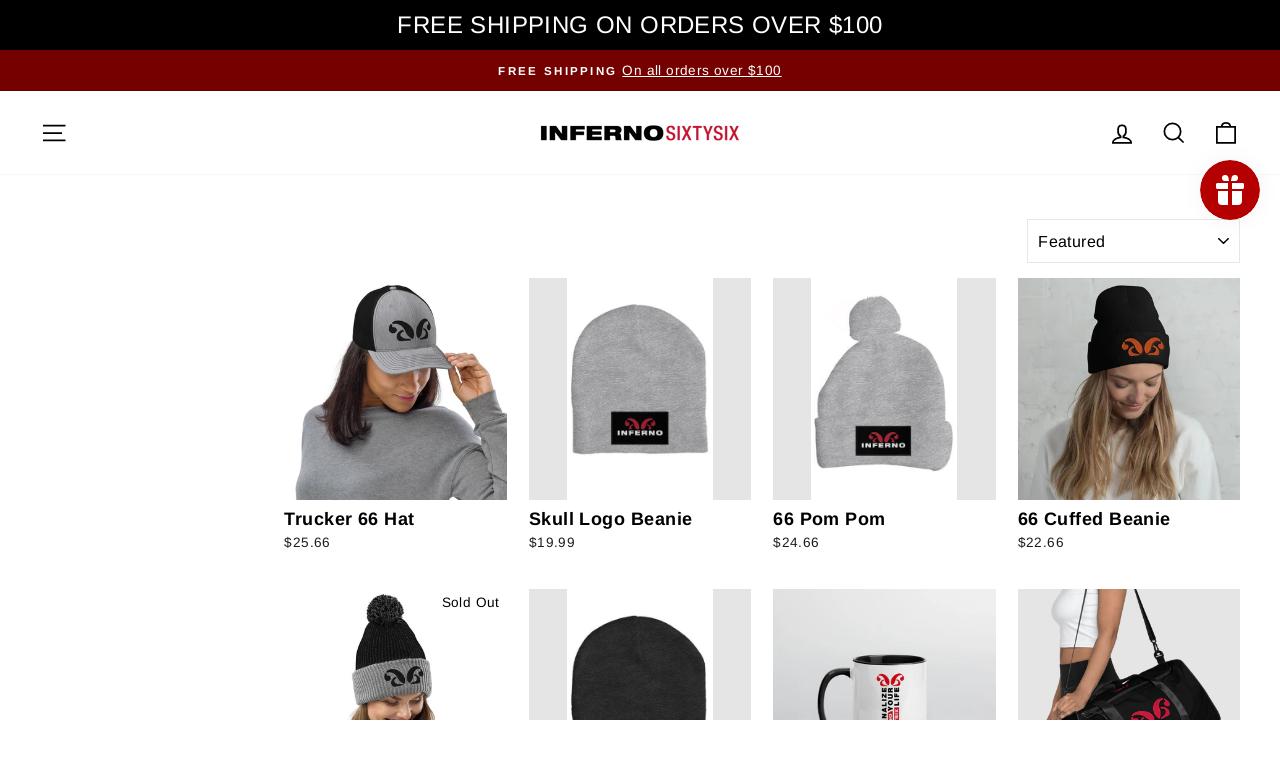

--- FILE ---
content_type: text/html; charset=utf-8
request_url: https://shop.inferno66.com/collections/accessorimerch
body_size: 29695
content:
<!doctype html>
<html class="no-js" lang="en" dir="ltr">
<head>
<script>
window.KiwiSizing = window.KiwiSizing === undefined ? {} : window.KiwiSizing;
KiwiSizing.shop = "inferno-66.myshopify.com";


</script>
  <meta charset="utf-8">
  <meta http-equiv="X-UA-Compatible" content="IE=edge,chrome=1">
  <meta name="viewport" content="width=device-width,initial-scale=1">
  <meta name="theme-color" content="#111111">
  <link rel="canonical" href="https://shop.inferno66.com/collections/accessorimerch">
  <link rel="preconnect" href="https://cdn.shopify.com">
  <link rel="preconnect" href="https://fonts.shopifycdn.com">
  <link rel="dns-prefetch" href="https://productreviews.shopifycdn.com">
  <link rel="dns-prefetch" href="https://ajax.googleapis.com">
  <link rel="dns-prefetch" href="https://maps.googleapis.com">
  <link rel="dns-prefetch" href="https://maps.gstatic.com"><link rel="shortcut icon" href="//shop.inferno66.com/cdn/shop/files/favicon_27d19f6f-5a6b-4b48-a4c0-00feccb1f963_32x32.jpg?v=1613780101" type="image/png" /><title>I66 accessories
&ndash; Inferno 66
</title>
<meta property="og:site_name" content="Inferno 66">
  <meta property="og:url" content="https://shop.inferno66.com/collections/accessorimerch">
  <meta property="og:title" content="I66 accessories">
  <meta property="og:type" content="website">
  <meta property="og:description" content="Inferno 66 Official Store!"><meta property="og:image" content="http://shop.inferno66.com/cdn/shop/files/foto_sito_a7ec3a64-75d0-4d6c-91f4-5dfc95b27c25.jpg?v=1616062468">
    <meta property="og:image:secure_url" content="https://shop.inferno66.com/cdn/shop/files/foto_sito_a7ec3a64-75d0-4d6c-91f4-5dfc95b27c25.jpg?v=1616062468">
    <meta property="og:image:width" content="1600">
    <meta property="og:image:height" content="934"><meta name="twitter:site" content="@">
  <meta name="twitter:card" content="summary_large_image">
  <meta name="twitter:title" content="I66 accessories">
  <meta name="twitter:description" content="Inferno 66 Official Store!">
<style data-shopify>@font-face {
  font-family: Arimo;
  font-weight: 700;
  font-style: normal;
  font-display: swap;
  src: url("//shop.inferno66.com/cdn/fonts/arimo/arimo_n7.1d2d0638e6a1228d86beb0e10006e3280ccb2d04.woff2") format("woff2"),
       url("//shop.inferno66.com/cdn/fonts/arimo/arimo_n7.f4b9139e8eac4a17b38b8707044c20f54c3be479.woff") format("woff");
}

  @font-face {
  font-family: Arimo;
  font-weight: 400;
  font-style: normal;
  font-display: swap;
  src: url("//shop.inferno66.com/cdn/fonts/arimo/arimo_n4.a7efb558ca22d2002248bbe6f302a98edee38e35.woff2") format("woff2"),
       url("//shop.inferno66.com/cdn/fonts/arimo/arimo_n4.0da809f7d1d5ede2a73be7094ac00741efdb6387.woff") format("woff");
}


  @font-face {
  font-family: Arimo;
  font-weight: 600;
  font-style: normal;
  font-display: swap;
  src: url("//shop.inferno66.com/cdn/fonts/arimo/arimo_n6.9c18b0befd86597f319b7d7f925727d04c262b32.woff2") format("woff2"),
       url("//shop.inferno66.com/cdn/fonts/arimo/arimo_n6.422bf6679b81a8bfb1b25d19299a53688390c2b9.woff") format("woff");
}

  @font-face {
  font-family: Arimo;
  font-weight: 400;
  font-style: italic;
  font-display: swap;
  src: url("//shop.inferno66.com/cdn/fonts/arimo/arimo_i4.438ddb21a1b98c7230698d70dc1a21df235701b2.woff2") format("woff2"),
       url("//shop.inferno66.com/cdn/fonts/arimo/arimo_i4.0e1908a0dc1ec32fabb5a03a0c9ee2083f82e3d7.woff") format("woff");
}

  @font-face {
  font-family: Arimo;
  font-weight: 600;
  font-style: italic;
  font-display: swap;
  src: url("//shop.inferno66.com/cdn/fonts/arimo/arimo_i6.f0bf3dae51f72fa5b2cefdfe865a6fbb7701a14c.woff2") format("woff2"),
       url("//shop.inferno66.com/cdn/fonts/arimo/arimo_i6.3489f579170784cd222ed21c14f1e8f1a3c0d044.woff") format("woff");
}

</style><link href="//shop.inferno66.com/cdn/shop/t/17/assets/theme.css?v=158259890784434965411700172725" rel="stylesheet" type="text/css" media="all" />
<style data-shopify>:root {
    --typeHeaderPrimary: Arimo;
    --typeHeaderFallback: sans-serif;
    --typeHeaderSize: 38px;
    --typeHeaderWeight: 700;
    --typeHeaderLineHeight: 1;
    --typeHeaderSpacing: 0.025em;

    --typeBasePrimary:Arimo;
    --typeBaseFallback:sans-serif;
    --typeBaseSize: 16px;
    --typeBaseWeight: 400;
    --typeBaseSpacing: 0.025em;
    --typeBaseLineHeight: 1.6;

    --typeCollectionTitle: 24px;

    --iconWeight: 4px;
    --iconLinecaps: miter;

    
      --buttonRadius: 0px;
    

    --colorGridOverlayOpacity: 0.04;
  }

  .placeholder-content {
    background-image: linear-gradient(100deg, #e5e5e5 40%, #dddddd 63%, #e5e5e5 79%);
  }</style><script>
    document.documentElement.className = document.documentElement.className.replace('no-js', 'js');

    window.theme = window.theme || {};
    theme.routes = {
      home: "/",
      cart: "/cart.js",
      cartPage: "/cart",
      cartAdd: "/cart/add.js",
      cartChange: "/cart/change.js"
    };
    theme.strings = {
      soldOut: "Sold Out",
      unavailable: "Unavailable",
      stockLabel: "Only [count] items in stock!",
      willNotShipUntil: "Will not ship until [date]",
      willBeInStockAfter: "Will be in stock after [date]",
      waitingForStock: "Inventory on the way",
      savePrice: "Save [saved_amount]",
      cartEmpty: "Your cart is currently empty.",
      cartTermsConfirmation: "You must agree with the terms and conditions of sales to check out",
      searchCollections: "Collections:",
      searchPages: "Pages:",
      searchArticles: "Articles:"
    };
    theme.settings = {
      dynamicVariantsEnable: true,
      dynamicVariantType: "button",
      cartType: "page",
      isCustomerTemplate: false,
      moneyFormat: "${{amount}}",
      saveType: "percent",
      recentlyViewedEnabled: false,
      productImageSize: "square",
      productImageCover: false,
      predictiveSearch: true,
      predictiveSearchType: "product,article,page,collection",
      inventoryThreshold: 10,
      quickView: true,
      themeName: 'Impulse',
      themeVersion: "4.1.2"
    };
  </script>

  <script>window.performance && window.performance.mark && window.performance.mark('shopify.content_for_header.start');</script><meta name="google-site-verification" content="MuNe_4R5Lyp8qpDfbunW31IBr5lSGz_chXnanE6Mxuo">
<meta id="shopify-digital-wallet" name="shopify-digital-wallet" content="/47826174105/digital_wallets/dialog">
<meta name="shopify-checkout-api-token" content="efb311c31e88aeca3ab1f4e2fe5e0898">
<meta id="in-context-paypal-metadata" data-shop-id="47826174105" data-venmo-supported="false" data-environment="production" data-locale="en_US" data-paypal-v4="true" data-currency="USD">
<link rel="alternate" type="application/atom+xml" title="Feed" href="/collections/accessorimerch.atom" />
<link rel="next" href="/collections/accessorimerch?page=2">
<link rel="alternate" type="application/json+oembed" href="https://shop.inferno66.com/collections/accessorimerch.oembed">
<script async="async" src="/checkouts/internal/preloads.js?locale=en-US"></script>
<link rel="preconnect" href="https://shop.app" crossorigin="anonymous">
<script async="async" src="https://shop.app/checkouts/internal/preloads.js?locale=en-US&shop_id=47826174105" crossorigin="anonymous"></script>
<script id="apple-pay-shop-capabilities" type="application/json">{"shopId":47826174105,"countryCode":"US","currencyCode":"USD","merchantCapabilities":["supports3DS"],"merchantId":"gid:\/\/shopify\/Shop\/47826174105","merchantName":"Inferno 66","requiredBillingContactFields":["postalAddress","email","phone"],"requiredShippingContactFields":["postalAddress","email","phone"],"shippingType":"shipping","supportedNetworks":["visa","masterCard","amex","discover","elo","jcb"],"total":{"type":"pending","label":"Inferno 66","amount":"1.00"},"shopifyPaymentsEnabled":true,"supportsSubscriptions":true}</script>
<script id="shopify-features" type="application/json">{"accessToken":"efb311c31e88aeca3ab1f4e2fe5e0898","betas":["rich-media-storefront-analytics"],"domain":"shop.inferno66.com","predictiveSearch":true,"shopId":47826174105,"locale":"en"}</script>
<script>var Shopify = Shopify || {};
Shopify.shop = "inferno-66.myshopify.com";
Shopify.locale = "en";
Shopify.currency = {"active":"USD","rate":"1.0"};
Shopify.country = "US";
Shopify.theme = {"name":"Impulse - Backup - 03 Nov '21 with Installments...","id":130406449389,"schema_name":"Impulse","schema_version":"4.1.2","theme_store_id":857,"role":"main"};
Shopify.theme.handle = "null";
Shopify.theme.style = {"id":null,"handle":null};
Shopify.cdnHost = "shop.inferno66.com/cdn";
Shopify.routes = Shopify.routes || {};
Shopify.routes.root = "/";</script>
<script type="module">!function(o){(o.Shopify=o.Shopify||{}).modules=!0}(window);</script>
<script>!function(o){function n(){var o=[];function n(){o.push(Array.prototype.slice.apply(arguments))}return n.q=o,n}var t=o.Shopify=o.Shopify||{};t.loadFeatures=n(),t.autoloadFeatures=n()}(window);</script>
<script>
  window.ShopifyPay = window.ShopifyPay || {};
  window.ShopifyPay.apiHost = "shop.app\/pay";
  window.ShopifyPay.redirectState = null;
</script>
<script id="shop-js-analytics" type="application/json">{"pageType":"collection"}</script>
<script defer="defer" async type="module" src="//shop.inferno66.com/cdn/shopifycloud/shop-js/modules/v2/client.init-shop-cart-sync_BdyHc3Nr.en.esm.js"></script>
<script defer="defer" async type="module" src="//shop.inferno66.com/cdn/shopifycloud/shop-js/modules/v2/chunk.common_Daul8nwZ.esm.js"></script>
<script type="module">
  await import("//shop.inferno66.com/cdn/shopifycloud/shop-js/modules/v2/client.init-shop-cart-sync_BdyHc3Nr.en.esm.js");
await import("//shop.inferno66.com/cdn/shopifycloud/shop-js/modules/v2/chunk.common_Daul8nwZ.esm.js");

  window.Shopify.SignInWithShop?.initShopCartSync?.({"fedCMEnabled":true,"windoidEnabled":true});

</script>
<script>
  window.Shopify = window.Shopify || {};
  if (!window.Shopify.featureAssets) window.Shopify.featureAssets = {};
  window.Shopify.featureAssets['shop-js'] = {"shop-cart-sync":["modules/v2/client.shop-cart-sync_QYOiDySF.en.esm.js","modules/v2/chunk.common_Daul8nwZ.esm.js"],"init-fed-cm":["modules/v2/client.init-fed-cm_DchLp9rc.en.esm.js","modules/v2/chunk.common_Daul8nwZ.esm.js"],"shop-button":["modules/v2/client.shop-button_OV7bAJc5.en.esm.js","modules/v2/chunk.common_Daul8nwZ.esm.js"],"init-windoid":["modules/v2/client.init-windoid_DwxFKQ8e.en.esm.js","modules/v2/chunk.common_Daul8nwZ.esm.js"],"shop-cash-offers":["modules/v2/client.shop-cash-offers_DWtL6Bq3.en.esm.js","modules/v2/chunk.common_Daul8nwZ.esm.js","modules/v2/chunk.modal_CQq8HTM6.esm.js"],"shop-toast-manager":["modules/v2/client.shop-toast-manager_CX9r1SjA.en.esm.js","modules/v2/chunk.common_Daul8nwZ.esm.js"],"init-shop-email-lookup-coordinator":["modules/v2/client.init-shop-email-lookup-coordinator_UhKnw74l.en.esm.js","modules/v2/chunk.common_Daul8nwZ.esm.js"],"pay-button":["modules/v2/client.pay-button_DzxNnLDY.en.esm.js","modules/v2/chunk.common_Daul8nwZ.esm.js"],"avatar":["modules/v2/client.avatar_BTnouDA3.en.esm.js"],"init-shop-cart-sync":["modules/v2/client.init-shop-cart-sync_BdyHc3Nr.en.esm.js","modules/v2/chunk.common_Daul8nwZ.esm.js"],"shop-login-button":["modules/v2/client.shop-login-button_D8B466_1.en.esm.js","modules/v2/chunk.common_Daul8nwZ.esm.js","modules/v2/chunk.modal_CQq8HTM6.esm.js"],"init-customer-accounts-sign-up":["modules/v2/client.init-customer-accounts-sign-up_C8fpPm4i.en.esm.js","modules/v2/client.shop-login-button_D8B466_1.en.esm.js","modules/v2/chunk.common_Daul8nwZ.esm.js","modules/v2/chunk.modal_CQq8HTM6.esm.js"],"init-shop-for-new-customer-accounts":["modules/v2/client.init-shop-for-new-customer-accounts_CVTO0Ztu.en.esm.js","modules/v2/client.shop-login-button_D8B466_1.en.esm.js","modules/v2/chunk.common_Daul8nwZ.esm.js","modules/v2/chunk.modal_CQq8HTM6.esm.js"],"init-customer-accounts":["modules/v2/client.init-customer-accounts_dRgKMfrE.en.esm.js","modules/v2/client.shop-login-button_D8B466_1.en.esm.js","modules/v2/chunk.common_Daul8nwZ.esm.js","modules/v2/chunk.modal_CQq8HTM6.esm.js"],"shop-follow-button":["modules/v2/client.shop-follow-button_CkZpjEct.en.esm.js","modules/v2/chunk.common_Daul8nwZ.esm.js","modules/v2/chunk.modal_CQq8HTM6.esm.js"],"lead-capture":["modules/v2/client.lead-capture_BntHBhfp.en.esm.js","modules/v2/chunk.common_Daul8nwZ.esm.js","modules/v2/chunk.modal_CQq8HTM6.esm.js"],"checkout-modal":["modules/v2/client.checkout-modal_CfxcYbTm.en.esm.js","modules/v2/chunk.common_Daul8nwZ.esm.js","modules/v2/chunk.modal_CQq8HTM6.esm.js"],"shop-login":["modules/v2/client.shop-login_Da4GZ2H6.en.esm.js","modules/v2/chunk.common_Daul8nwZ.esm.js","modules/v2/chunk.modal_CQq8HTM6.esm.js"],"payment-terms":["modules/v2/client.payment-terms_MV4M3zvL.en.esm.js","modules/v2/chunk.common_Daul8nwZ.esm.js","modules/v2/chunk.modal_CQq8HTM6.esm.js"]};
</script>
<script>(function() {
  var isLoaded = false;
  function asyncLoad() {
    if (isLoaded) return;
    isLoaded = true;
    var urls = ["https:\/\/cdn.getcarro.com\/script-tags\/all\/050820094100.js?shop=inferno-66.myshopify.com","https:\/\/loox.io\/widget\/E1eV2CD8yc\/loox.1611497363244.js?shop=inferno-66.myshopify.com","https:\/\/js.smile.io\/v1\/smile-shopify.js?shop=inferno-66.myshopify.com","https:\/\/wiser.expertvillagemedia.com\/assets\/js\/wiser_script.js?shop=inferno-66.myshopify.com","https:\/\/image-optimizer.salessquad.co.uk\/scripts\/tiny_img_not_found_notifier_2bed809c4237c465412f8cd215e93c54.js?shop=inferno-66.myshopify.com","https:\/\/api.revy.io\/bundle.js?shop=inferno-66.myshopify.com","https:\/\/services.nofraud.com\/js\/device.js?shop=inferno-66.myshopify.com","https:\/\/cdn.trytadapp.com\/loader.js?shop=inferno-66.myshopify.com","https:\/\/cdn.seel.com\/releases\/scripts\/shopify-ra\/ra-embedded.min.js?shop=inferno-66.myshopify.com","https:\/\/reconvert-cdn.com\/assets\/js\/store_reconvert_node.js?v=2\u0026scid=YjA5OTQ4OTEyMGQzY2ZiZjQxYzU0NTY1YTU3ZjM0MTUuMGEyMWI4NDVhMjJhYmM5OTg5ZTJmZGQzN2M1NWQ5MWQ=\u0026shop=inferno-66.myshopify.com","https:\/\/reconvert-cdn.com\/assets\/js\/store_reconvert_node.js?v=2\u0026scid=MjE5NzYzMDNkNWRiYzhlZGYwMjAxNjZlNTIzZDdkOTAuODQxYzNjMmVjNWExYmVmYzI4OWIyYzI4NzI2ODBkNzA=\u0026shop=inferno-66.myshopify.com","\/\/cdn.shopify.com\/proxy\/1483b350dcd6bc3bc0d4e3a7395bbdbadefc424962473f727a6b32a630a65bf4\/static.cdn.printful.com\/static\/js\/external\/shopify-product-customizer.js?v=0.28\u0026shop=inferno-66.myshopify.com\u0026sp-cache-control=cHVibGljLCBtYXgtYWdlPTkwMA","https:\/\/ext.spinwheelapp.com\/external\/v1\/b4a7e492e1b497ab\/spps.js?shop=inferno-66.myshopify.com","https:\/\/candyrack.ds-cdn.com\/static\/main.js?shop=inferno-66.myshopify.com","https:\/\/ecommerce-editor-connector.live.gelato.tech\/ecommerce-editor\/v1\/shopify.esm.js?c=0a3cedaa-1b3b-42fd-b80a-ce6b543f0d4e\u0026s=69f1e351-18cb-4f54-87ce-f13815ad9ada\u0026shop=inferno-66.myshopify.com"];
    for (var i = 0; i < urls.length; i++) {
      var s = document.createElement('script');
      s.type = 'text/javascript';
      s.async = true;
      s.src = urls[i];
      var x = document.getElementsByTagName('script')[0];
      x.parentNode.insertBefore(s, x);
    }
  };
  if(window.attachEvent) {
    window.attachEvent('onload', asyncLoad);
  } else {
    window.addEventListener('load', asyncLoad, false);
  }
})();</script>
<script id="__st">var __st={"a":47826174105,"offset":3600,"reqid":"d3efd858-1768-452c-85af-f29e1f57b3d2-1769002271","pageurl":"shop.inferno66.com\/collections\/accessorimerch","u":"6886454ca976","p":"collection","rtyp":"collection","rid":286889738393};</script>
<script>window.ShopifyPaypalV4VisibilityTracking = true;</script>
<script id="captcha-bootstrap">!function(){'use strict';const t='contact',e='account',n='new_comment',o=[[t,t],['blogs',n],['comments',n],[t,'customer']],c=[[e,'customer_login'],[e,'guest_login'],[e,'recover_customer_password'],[e,'create_customer']],r=t=>t.map((([t,e])=>`form[action*='/${t}']:not([data-nocaptcha='true']) input[name='form_type'][value='${e}']`)).join(','),a=t=>()=>t?[...document.querySelectorAll(t)].map((t=>t.form)):[];function s(){const t=[...o],e=r(t);return a(e)}const i='password',u='form_key',d=['recaptcha-v3-token','g-recaptcha-response','h-captcha-response',i],f=()=>{try{return window.sessionStorage}catch{return}},m='__shopify_v',_=t=>t.elements[u];function p(t,e,n=!1){try{const o=window.sessionStorage,c=JSON.parse(o.getItem(e)),{data:r}=function(t){const{data:e,action:n}=t;return t[m]||n?{data:e,action:n}:{data:t,action:n}}(c);for(const[e,n]of Object.entries(r))t.elements[e]&&(t.elements[e].value=n);n&&o.removeItem(e)}catch(o){console.error('form repopulation failed',{error:o})}}const l='form_type',E='cptcha';function T(t){t.dataset[E]=!0}const w=window,h=w.document,L='Shopify',v='ce_forms',y='captcha';let A=!1;((t,e)=>{const n=(g='f06e6c50-85a8-45c8-87d0-21a2b65856fe',I='https://cdn.shopify.com/shopifycloud/storefront-forms-hcaptcha/ce_storefront_forms_captcha_hcaptcha.v1.5.2.iife.js',D={infoText:'Protected by hCaptcha',privacyText:'Privacy',termsText:'Terms'},(t,e,n)=>{const o=w[L][v],c=o.bindForm;if(c)return c(t,g,e,D).then(n);var r;o.q.push([[t,g,e,D],n]),r=I,A||(h.body.append(Object.assign(h.createElement('script'),{id:'captcha-provider',async:!0,src:r})),A=!0)});var g,I,D;w[L]=w[L]||{},w[L][v]=w[L][v]||{},w[L][v].q=[],w[L][y]=w[L][y]||{},w[L][y].protect=function(t,e){n(t,void 0,e),T(t)},Object.freeze(w[L][y]),function(t,e,n,w,h,L){const[v,y,A,g]=function(t,e,n){const i=e?o:[],u=t?c:[],d=[...i,...u],f=r(d),m=r(i),_=r(d.filter((([t,e])=>n.includes(e))));return[a(f),a(m),a(_),s()]}(w,h,L),I=t=>{const e=t.target;return e instanceof HTMLFormElement?e:e&&e.form},D=t=>v().includes(t);t.addEventListener('submit',(t=>{const e=I(t);if(!e)return;const n=D(e)&&!e.dataset.hcaptchaBound&&!e.dataset.recaptchaBound,o=_(e),c=g().includes(e)&&(!o||!o.value);(n||c)&&t.preventDefault(),c&&!n&&(function(t){try{if(!f())return;!function(t){const e=f();if(!e)return;const n=_(t);if(!n)return;const o=n.value;o&&e.removeItem(o)}(t);const e=Array.from(Array(32),(()=>Math.random().toString(36)[2])).join('');!function(t,e){_(t)||t.append(Object.assign(document.createElement('input'),{type:'hidden',name:u})),t.elements[u].value=e}(t,e),function(t,e){const n=f();if(!n)return;const o=[...t.querySelectorAll(`input[type='${i}']`)].map((({name:t})=>t)),c=[...d,...o],r={};for(const[a,s]of new FormData(t).entries())c.includes(a)||(r[a]=s);n.setItem(e,JSON.stringify({[m]:1,action:t.action,data:r}))}(t,e)}catch(e){console.error('failed to persist form',e)}}(e),e.submit())}));const S=(t,e)=>{t&&!t.dataset[E]&&(n(t,e.some((e=>e===t))),T(t))};for(const o of['focusin','change'])t.addEventListener(o,(t=>{const e=I(t);D(e)&&S(e,y())}));const B=e.get('form_key'),M=e.get(l),P=B&&M;t.addEventListener('DOMContentLoaded',(()=>{const t=y();if(P)for(const e of t)e.elements[l].value===M&&p(e,B);[...new Set([...A(),...v().filter((t=>'true'===t.dataset.shopifyCaptcha))])].forEach((e=>S(e,t)))}))}(h,new URLSearchParams(w.location.search),n,t,e,['guest_login'])})(!0,!1)}();</script>
<script integrity="sha256-4kQ18oKyAcykRKYeNunJcIwy7WH5gtpwJnB7kiuLZ1E=" data-source-attribution="shopify.loadfeatures" defer="defer" src="//shop.inferno66.com/cdn/shopifycloud/storefront/assets/storefront/load_feature-a0a9edcb.js" crossorigin="anonymous"></script>
<script crossorigin="anonymous" defer="defer" src="//shop.inferno66.com/cdn/shopifycloud/storefront/assets/shopify_pay/storefront-65b4c6d7.js?v=20250812"></script>
<script data-source-attribution="shopify.dynamic_checkout.dynamic.init">var Shopify=Shopify||{};Shopify.PaymentButton=Shopify.PaymentButton||{isStorefrontPortableWallets:!0,init:function(){window.Shopify.PaymentButton.init=function(){};var t=document.createElement("script");t.src="https://shop.inferno66.com/cdn/shopifycloud/portable-wallets/latest/portable-wallets.en.js",t.type="module",document.head.appendChild(t)}};
</script>
<script data-source-attribution="shopify.dynamic_checkout.buyer_consent">
  function portableWalletsHideBuyerConsent(e){var t=document.getElementById("shopify-buyer-consent"),n=document.getElementById("shopify-subscription-policy-button");t&&n&&(t.classList.add("hidden"),t.setAttribute("aria-hidden","true"),n.removeEventListener("click",e))}function portableWalletsShowBuyerConsent(e){var t=document.getElementById("shopify-buyer-consent"),n=document.getElementById("shopify-subscription-policy-button");t&&n&&(t.classList.remove("hidden"),t.removeAttribute("aria-hidden"),n.addEventListener("click",e))}window.Shopify?.PaymentButton&&(window.Shopify.PaymentButton.hideBuyerConsent=portableWalletsHideBuyerConsent,window.Shopify.PaymentButton.showBuyerConsent=portableWalletsShowBuyerConsent);
</script>
<script data-source-attribution="shopify.dynamic_checkout.cart.bootstrap">document.addEventListener("DOMContentLoaded",(function(){function t(){return document.querySelector("shopify-accelerated-checkout-cart, shopify-accelerated-checkout")}if(t())Shopify.PaymentButton.init();else{new MutationObserver((function(e,n){t()&&(Shopify.PaymentButton.init(),n.disconnect())})).observe(document.body,{childList:!0,subtree:!0})}}));
</script>
<link id="shopify-accelerated-checkout-styles" rel="stylesheet" media="screen" href="https://shop.inferno66.com/cdn/shopifycloud/portable-wallets/latest/accelerated-checkout-backwards-compat.css" crossorigin="anonymous">
<style id="shopify-accelerated-checkout-cart">
        #shopify-buyer-consent {
  margin-top: 1em;
  display: inline-block;
  width: 100%;
}

#shopify-buyer-consent.hidden {
  display: none;
}

#shopify-subscription-policy-button {
  background: none;
  border: none;
  padding: 0;
  text-decoration: underline;
  font-size: inherit;
  cursor: pointer;
}

#shopify-subscription-policy-button::before {
  box-shadow: none;
}

      </style>

<script>window.performance && window.performance.mark && window.performance.mark('shopify.content_for_header.end');</script>

  <script src="//shop.inferno66.com/cdn/shop/t/17/assets/vendor-scripts-v9.js" defer="defer"></script><link rel="preload" as="style" href="//shop.inferno66.com/cdn/shop/t/17/assets/currency-flags.css" onload="this.onload=null;this.rel='stylesheet'">
    <link rel="stylesheet" href="//shop.inferno66.com/cdn/shop/t/17/assets/currency-flags.css"><script src="//shop.inferno66.com/cdn/shop/t/17/assets/theme.min.js?v=24203869745876434301643196115" defer="defer"></script>


	<script>var loox_global_hash = '1768479776474';</script><script>var visitor_level_referral = {"active":true,"rtl":false,"position":"right","button_text":"Get $5","button_bg_color":"000000","button_text_color":"ffffff","display_on_home_page":true,"display_on_product_page":true,"display_on_cart_page":true,"display_on_other_pages":true,"hide_on_mobile":false,"sidebar_visible":true,"orientation":"default","border_radius":{"key":"extraRounded","value":"16px","label":"Extra Rounded"}};
</script><style>.loox-reviews-default { max-width: 1200px; margin: 0 auto; }.loox-rating .loox-icon { color:#EBBF20; }
:root { --lxs-rating-icon-color: #EBBF20; }</style>

        <script type='text/javascript'>
!function(s) {
  let o = s.createElement('script'), u = s.getElementsByTagName('script')[0];
  o.src = 'https://cdn.aggle.net/oir/oir.min.js';
  o.async = !0, o.setAttribute('oirtyp', '6311ae17'), o.setAttribute('oirid', '6FD1150C');
  u.parentNode.insertBefore(o, u);
}(document);
</script>
<script type='text/javascript'>
!function(e) {
  let t = {  };
  (e._oirtrk = e._oirtrk || []).push(['track', 'on-site', t]);
}(window);
</script>
        <!-- BEGIN app block: shopify://apps/vitals/blocks/app-embed/aeb48102-2a5a-4f39-bdbd-d8d49f4e20b8 --><link rel="preconnect" href="https://appsolve.io/" /><link rel="preconnect" href="https://cdn-sf.vitals.app/" /><script data-ver="58" id="vtlsAebData" class="notranslate">window.vtlsLiquidData = window.vtlsLiquidData || {};window.vtlsLiquidData.buildId = 56137;

window.vtlsLiquidData.apiHosts = {
	...window.vtlsLiquidData.apiHosts,
	"1": "https://appsolve.io"
};
	window.vtlsLiquidData.moduleSettings = {"1":{"3":"60a2ff","4":"center","5":"stamp-ribbon","44":"100_guaranteed,247_support,fast_shipping,verified_returns,worldwide_shipping","85":"","86":20,"87":20,"148":100,"978":"{}","1060":"303030"},"10":{"66":"circle","67":"ffffff","68":"pop","69":"left","70":2,"71":"9b0303"},"13":{"34":"😈  Don't forget this..."},"15":{"37":"black","38":"Checkout safely using your preferred payment method","63":"2120bb","64":"american_express,apple_pay,diners_club,google_pay,mastercard,paypal,visa","65":"left","78":20,"79":20,"920":"{\"logo\": {\"traits\": {\"color\": {\"default\": \"#878787\"}}}, \"container\": {\"traits\": {\"margin\": {\"default\": \"50px 0 50px auto\"}, \"textAlign\": {\"default\": \"center\"}}}}"},"46":{"368":"RUNNING OUT OF STOCK!","369":100,"370":true,"371":"Hurry! Inventory is running low.","372":"333333","373":"e1e1e1","374":"ff3d12","375":"edd728","909":"{\"message\":{\"traits\":{\"fontSize\":{\"default\":\"16px\"}}},\"stockBar\":{\"traits\":{\"startColor\":{\"default\":\"#ff1212\"}}},\"dotElement\":{\"traits\":{\"background\":{\"default\":\"#f20000\"}}}}","1087":1},"48":{"469":true,"491":0,"588":true,"595":false,"603":"","605":"","606":"","781":true,"783":1,"876":0,"1076":true,"1105":0},"51":{"599":false,"604":false,"873":""}};

window.vtlsLiquidData.shopThemeName = "Impulse";window.vtlsLiquidData.settingTranslation = {"1":{"85":{"en":""}},"13":{"34":{"en":"😈  Don't forget this..."}},"15":{"38":{"en":"Checkout safely using your preferred payment method"}},"46":{"368":{"en":"RUNNING OUT OF STOCK!"},"371":{"en":"Hurry! Inventory is running low."}}};window.vtlsLiquidData.shopSettings={};window.vtlsLiquidData.shopSettings.cartType="page";window.vtlsLiquidData.spat="f196a6af037c1bb693df60ad522cd660";window.vtlsLiquidData.shopInfo={id:47826174105,domain:"shop.inferno66.com",shopifyDomain:"inferno-66.myshopify.com",primaryLocaleIsoCode: "en",defaultCurrency:"USD",enabledCurrencies:["AED","AFN","ALL","AMD","ANG","AUD","AWG","AZN","BAM","BBD","BDT","BIF","BND","BOB","BSD","BWP","BZD","CDF","CHF","CNY","CRC","CVE","CZK","DJF","DKK","DOP","DZD","EGP","ETB","EUR","FJD","FKP","GBP","GMD","GNF","GTQ","GYD","HKD","HNL","HUF","IDR","ILS","INR","ISK","JMD","JPY","KES","KGS","KHR","KMF","KRW","KYD","KZT","LAK","LBP","LKR","MAD","MDL","MKD","MMK","MNT","MOP","MUR","MVR","MWK","MYR","NGN","NIO","NPR","NZD","PEN","PGK","PHP","PKR","PLN","PYG","QAR","RON","RSD","RWF","SAR","SBD","SEK","SGD","SHP","SLL","STD","THB","TJS","TOP","TTD","TWD","TZS","UAH","UGX","USD","UYU","UZS","VND","VUV","WST","XAF","XCD","XOF","XPF","YER"],moneyFormat:"${{amount}}",moneyWithCurrencyFormat:"${{amount}} USD",appId:"1",appName:"Vitals",};window.vtlsLiquidData.acceptedScopes = {"1":[11,13,10,18,16,24,20,14,8,2,37,22,48,38,46,31,28,26,25,27,53,50,30,52,33,35,36,49,12,9,17,15,29,51,23,19,32,34,3,7,1,47,4,21]};window.vtlsLiquidData.collection = {
	"allProductsCount": 32,
	"productsCount": 32,
	"productsSize": 28
};window.vtlsLiquidData.cacheKeys = [0,1732630725,1623660516,1763063514,0,0,0,0 ];</script><script id="vtlsAebDynamicFunctions" class="notranslate">window.vtlsLiquidData = window.vtlsLiquidData || {};window.vtlsLiquidData.dynamicFunctions = ({$,vitalsGet,vitalsSet,VITALS_GET_$_DESCRIPTION,VITALS_GET_$_END_SECTION,VITALS_GET_$_ATC_FORM,VITALS_GET_$_ATC_BUTTON,submit_button,form_add_to_cart,cartItemVariantId,VITALS_EVENT_CART_UPDATED,VITALS_EVENT_DISCOUNTS_LOADED,VITALS_EVENT_RENDER_CAROUSEL_STARS,VITALS_EVENT_RENDER_COLLECTION_STARS,VITALS_EVENT_SMART_BAR_RENDERED,VITALS_EVENT_SMART_BAR_CLOSED,VITALS_EVENT_TABS_RENDERED,VITALS_EVENT_VARIANT_CHANGED,VITALS_EVENT_ATC_BUTTON_FOUND,VITALS_IS_MOBILE,VITALS_PAGE_TYPE,VITALS_APPEND_CSS,VITALS_HOOK__CAN_EXECUTE_CHECKOUT,VITALS_HOOK__GET_CUSTOM_CHECKOUT_URL_PARAMETERS,VITALS_HOOK__GET_CUSTOM_VARIANT_SELECTOR,VITALS_HOOK__GET_IMAGES_DEFAULT_SIZE,VITALS_HOOK__ON_CLICK_CHECKOUT_BUTTON,VITALS_HOOK__DONT_ACCELERATE_CHECKOUT,VITALS_HOOK__ON_ATC_STAY_ON_THE_SAME_PAGE,VITALS_HOOK__CAN_EXECUTE_ATC,VITALS_FLAG__IGNORE_VARIANT_ID_FROM_URL,VITALS_FLAG__UPDATE_ATC_BUTTON_REFERENCE,VITALS_FLAG__UPDATE_CART_ON_CHECKOUT,VITALS_FLAG__USE_CAPTURE_FOR_ATC_BUTTON,VITALS_FLAG__USE_FIRST_ATC_SPAN_FOR_PRE_ORDER,VITALS_FLAG__USE_HTML_FOR_STICKY_ATC_BUTTON,VITALS_FLAG__STOP_EXECUTION,VITALS_FLAG__USE_CUSTOM_COLLECTION_FILTER_DROPDOWN,VITALS_FLAG__PRE_ORDER_START_WITH_OBSERVER,VITALS_FLAG__PRE_ORDER_OBSERVER_DELAY,VITALS_FLAG__ON_CHECKOUT_CLICK_USE_CAPTURE_EVENT,handle,}) => {return {"147": {"location":"description","locator":"after"},"149": {"location":"description","locator":"after"},"376": {"location":"atc_button","locator":"after"},"686": {"location":"product_end","locator":"before"},"687": {"location":"form","locator":"append"},};};</script><script id="vtlsAebDocumentInjectors" class="notranslate">window.vtlsLiquidData = window.vtlsLiquidData || {};window.vtlsLiquidData.documentInjectors = ({$,vitalsGet,vitalsSet,VITALS_IS_MOBILE,VITALS_APPEND_CSS}) => {const documentInjectors = {};documentInjectors["1"]={};documentInjectors["1"]["d"]=[];documentInjectors["1"]["d"]["0"]={};documentInjectors["1"]["d"]["0"]["a"]=null;documentInjectors["1"]["d"]["0"]["s"]=".product-single__description.rte";documentInjectors["2"]={};documentInjectors["2"]["d"]=[];documentInjectors["2"]["d"]["0"]={};documentInjectors["2"]["d"]["0"]["a"]={"l":"append"};documentInjectors["2"]["d"]["0"]["s"]=".main-content";documentInjectors["12"]={};documentInjectors["12"]["d"]=[];documentInjectors["12"]["d"]["0"]={};documentInjectors["12"]["d"]["0"]["a"]=[];documentInjectors["12"]["d"]["0"]["s"]="form[action*=\"\/cart\/add\"]:visible:not([id*=\"product-form-installment\"]):not([id*=\"product-installment-form\"]):not(.vtls-exclude-atc-injector *)";documentInjectors["11"]={};documentInjectors["11"]["d"]=[];documentInjectors["11"]["d"]["0"]={};documentInjectors["11"]["d"]["0"]["a"]={"ctx":"inside","last":false};documentInjectors["11"]["d"]["0"]["s"]="[type=\"submit\"]:not(.swym-button)";documentInjectors["11"]["d"]["1"]={};documentInjectors["11"]["d"]["1"]["a"]={"ctx":"inside","last":false};documentInjectors["11"]["d"]["1"]["s"]="[name=\"add\"]:not(.swym-button)";return documentInjectors;};</script><script id="vtlsAebBundle" src="https://cdn-sf.vitals.app/assets/js/bundle-4704581e33bb4865958f8a444b506d2e.js" async></script>

<!-- END app block --><!-- BEGIN app block: shopify://apps/klaviyo-email-marketing-sms/blocks/klaviyo-onsite-embed/2632fe16-c075-4321-a88b-50b567f42507 -->












  <script async src="https://static.klaviyo.com/onsite/js/SN9rCw/klaviyo.js?company_id=SN9rCw"></script>
  <script>!function(){if(!window.klaviyo){window._klOnsite=window._klOnsite||[];try{window.klaviyo=new Proxy({},{get:function(n,i){return"push"===i?function(){var n;(n=window._klOnsite).push.apply(n,arguments)}:function(){for(var n=arguments.length,o=new Array(n),w=0;w<n;w++)o[w]=arguments[w];var t="function"==typeof o[o.length-1]?o.pop():void 0,e=new Promise((function(n){window._klOnsite.push([i].concat(o,[function(i){t&&t(i),n(i)}]))}));return e}}})}catch(n){window.klaviyo=window.klaviyo||[],window.klaviyo.push=function(){var n;(n=window._klOnsite).push.apply(n,arguments)}}}}();</script>

  




  <script>
    window.klaviyoReviewsProductDesignMode = false
  </script>







<!-- END app block --><link href="https://monorail-edge.shopifysvc.com" rel="dns-prefetch">
<script>(function(){if ("sendBeacon" in navigator && "performance" in window) {try {var session_token_from_headers = performance.getEntriesByType('navigation')[0].serverTiming.find(x => x.name == '_s').description;} catch {var session_token_from_headers = undefined;}var session_cookie_matches = document.cookie.match(/_shopify_s=([^;]*)/);var session_token_from_cookie = session_cookie_matches && session_cookie_matches.length === 2 ? session_cookie_matches[1] : "";var session_token = session_token_from_headers || session_token_from_cookie || "";function handle_abandonment_event(e) {var entries = performance.getEntries().filter(function(entry) {return /monorail-edge.shopifysvc.com/.test(entry.name);});if (!window.abandonment_tracked && entries.length === 0) {window.abandonment_tracked = true;var currentMs = Date.now();var navigation_start = performance.timing.navigationStart;var payload = {shop_id: 47826174105,url: window.location.href,navigation_start,duration: currentMs - navigation_start,session_token,page_type: "collection"};window.navigator.sendBeacon("https://monorail-edge.shopifysvc.com/v1/produce", JSON.stringify({schema_id: "online_store_buyer_site_abandonment/1.1",payload: payload,metadata: {event_created_at_ms: currentMs,event_sent_at_ms: currentMs}}));}}window.addEventListener('pagehide', handle_abandonment_event);}}());</script>
<script id="web-pixels-manager-setup">(function e(e,d,r,n,o){if(void 0===o&&(o={}),!Boolean(null===(a=null===(i=window.Shopify)||void 0===i?void 0:i.analytics)||void 0===a?void 0:a.replayQueue)){var i,a;window.Shopify=window.Shopify||{};var t=window.Shopify;t.analytics=t.analytics||{};var s=t.analytics;s.replayQueue=[],s.publish=function(e,d,r){return s.replayQueue.push([e,d,r]),!0};try{self.performance.mark("wpm:start")}catch(e){}var l=function(){var e={modern:/Edge?\/(1{2}[4-9]|1[2-9]\d|[2-9]\d{2}|\d{4,})\.\d+(\.\d+|)|Firefox\/(1{2}[4-9]|1[2-9]\d|[2-9]\d{2}|\d{4,})\.\d+(\.\d+|)|Chrom(ium|e)\/(9{2}|\d{3,})\.\d+(\.\d+|)|(Maci|X1{2}).+ Version\/(15\.\d+|(1[6-9]|[2-9]\d|\d{3,})\.\d+)([,.]\d+|)( \(\w+\)|)( Mobile\/\w+|) Safari\/|Chrome.+OPR\/(9{2}|\d{3,})\.\d+\.\d+|(CPU[ +]OS|iPhone[ +]OS|CPU[ +]iPhone|CPU IPhone OS|CPU iPad OS)[ +]+(15[._]\d+|(1[6-9]|[2-9]\d|\d{3,})[._]\d+)([._]\d+|)|Android:?[ /-](13[3-9]|1[4-9]\d|[2-9]\d{2}|\d{4,})(\.\d+|)(\.\d+|)|Android.+Firefox\/(13[5-9]|1[4-9]\d|[2-9]\d{2}|\d{4,})\.\d+(\.\d+|)|Android.+Chrom(ium|e)\/(13[3-9]|1[4-9]\d|[2-9]\d{2}|\d{4,})\.\d+(\.\d+|)|SamsungBrowser\/([2-9]\d|\d{3,})\.\d+/,legacy:/Edge?\/(1[6-9]|[2-9]\d|\d{3,})\.\d+(\.\d+|)|Firefox\/(5[4-9]|[6-9]\d|\d{3,})\.\d+(\.\d+|)|Chrom(ium|e)\/(5[1-9]|[6-9]\d|\d{3,})\.\d+(\.\d+|)([\d.]+$|.*Safari\/(?![\d.]+ Edge\/[\d.]+$))|(Maci|X1{2}).+ Version\/(10\.\d+|(1[1-9]|[2-9]\d|\d{3,})\.\d+)([,.]\d+|)( \(\w+\)|)( Mobile\/\w+|) Safari\/|Chrome.+OPR\/(3[89]|[4-9]\d|\d{3,})\.\d+\.\d+|(CPU[ +]OS|iPhone[ +]OS|CPU[ +]iPhone|CPU IPhone OS|CPU iPad OS)[ +]+(10[._]\d+|(1[1-9]|[2-9]\d|\d{3,})[._]\d+)([._]\d+|)|Android:?[ /-](13[3-9]|1[4-9]\d|[2-9]\d{2}|\d{4,})(\.\d+|)(\.\d+|)|Mobile Safari.+OPR\/([89]\d|\d{3,})\.\d+\.\d+|Android.+Firefox\/(13[5-9]|1[4-9]\d|[2-9]\d{2}|\d{4,})\.\d+(\.\d+|)|Android.+Chrom(ium|e)\/(13[3-9]|1[4-9]\d|[2-9]\d{2}|\d{4,})\.\d+(\.\d+|)|Android.+(UC? ?Browser|UCWEB|U3)[ /]?(15\.([5-9]|\d{2,})|(1[6-9]|[2-9]\d|\d{3,})\.\d+)\.\d+|SamsungBrowser\/(5\.\d+|([6-9]|\d{2,})\.\d+)|Android.+MQ{2}Browser\/(14(\.(9|\d{2,})|)|(1[5-9]|[2-9]\d|\d{3,})(\.\d+|))(\.\d+|)|K[Aa][Ii]OS\/(3\.\d+|([4-9]|\d{2,})\.\d+)(\.\d+|)/},d=e.modern,r=e.legacy,n=navigator.userAgent;return n.match(d)?"modern":n.match(r)?"legacy":"unknown"}(),u="modern"===l?"modern":"legacy",c=(null!=n?n:{modern:"",legacy:""})[u],f=function(e){return[e.baseUrl,"/wpm","/b",e.hashVersion,"modern"===e.buildTarget?"m":"l",".js"].join("")}({baseUrl:d,hashVersion:r,buildTarget:u}),m=function(e){var d=e.version,r=e.bundleTarget,n=e.surface,o=e.pageUrl,i=e.monorailEndpoint;return{emit:function(e){var a=e.status,t=e.errorMsg,s=(new Date).getTime(),l=JSON.stringify({metadata:{event_sent_at_ms:s},events:[{schema_id:"web_pixels_manager_load/3.1",payload:{version:d,bundle_target:r,page_url:o,status:a,surface:n,error_msg:t},metadata:{event_created_at_ms:s}}]});if(!i)return console&&console.warn&&console.warn("[Web Pixels Manager] No Monorail endpoint provided, skipping logging."),!1;try{return self.navigator.sendBeacon.bind(self.navigator)(i,l)}catch(e){}var u=new XMLHttpRequest;try{return u.open("POST",i,!0),u.setRequestHeader("Content-Type","text/plain"),u.send(l),!0}catch(e){return console&&console.warn&&console.warn("[Web Pixels Manager] Got an unhandled error while logging to Monorail."),!1}}}}({version:r,bundleTarget:l,surface:e.surface,pageUrl:self.location.href,monorailEndpoint:e.monorailEndpoint});try{o.browserTarget=l,function(e){var d=e.src,r=e.async,n=void 0===r||r,o=e.onload,i=e.onerror,a=e.sri,t=e.scriptDataAttributes,s=void 0===t?{}:t,l=document.createElement("script"),u=document.querySelector("head"),c=document.querySelector("body");if(l.async=n,l.src=d,a&&(l.integrity=a,l.crossOrigin="anonymous"),s)for(var f in s)if(Object.prototype.hasOwnProperty.call(s,f))try{l.dataset[f]=s[f]}catch(e){}if(o&&l.addEventListener("load",o),i&&l.addEventListener("error",i),u)u.appendChild(l);else{if(!c)throw new Error("Did not find a head or body element to append the script");c.appendChild(l)}}({src:f,async:!0,onload:function(){if(!function(){var e,d;return Boolean(null===(d=null===(e=window.Shopify)||void 0===e?void 0:e.analytics)||void 0===d?void 0:d.initialized)}()){var d=window.webPixelsManager.init(e)||void 0;if(d){var r=window.Shopify.analytics;r.replayQueue.forEach((function(e){var r=e[0],n=e[1],o=e[2];d.publishCustomEvent(r,n,o)})),r.replayQueue=[],r.publish=d.publishCustomEvent,r.visitor=d.visitor,r.initialized=!0}}},onerror:function(){return m.emit({status:"failed",errorMsg:"".concat(f," has failed to load")})},sri:function(e){var d=/^sha384-[A-Za-z0-9+/=]+$/;return"string"==typeof e&&d.test(e)}(c)?c:"",scriptDataAttributes:o}),m.emit({status:"loading"})}catch(e){m.emit({status:"failed",errorMsg:(null==e?void 0:e.message)||"Unknown error"})}}})({shopId: 47826174105,storefrontBaseUrl: "https://shop.inferno66.com",extensionsBaseUrl: "https://extensions.shopifycdn.com/cdn/shopifycloud/web-pixels-manager",monorailEndpoint: "https://monorail-edge.shopifysvc.com/unstable/produce_batch",surface: "storefront-renderer",enabledBetaFlags: ["2dca8a86"],webPixelsConfigList: [{"id":"457441517","configuration":"{\"config\":\"{\\\"pixel_id\\\":\\\"G-W1L9FRZPZR\\\",\\\"target_country\\\":\\\"US\\\",\\\"gtag_events\\\":[{\\\"type\\\":\\\"purchase\\\",\\\"action_label\\\":\\\"G-W1L9FRZPZR\\\"},{\\\"type\\\":\\\"page_view\\\",\\\"action_label\\\":\\\"G-W1L9FRZPZR\\\"},{\\\"type\\\":\\\"view_item\\\",\\\"action_label\\\":\\\"G-W1L9FRZPZR\\\"},{\\\"type\\\":\\\"search\\\",\\\"action_label\\\":\\\"G-W1L9FRZPZR\\\"},{\\\"type\\\":\\\"add_to_cart\\\",\\\"action_label\\\":\\\"G-W1L9FRZPZR\\\"},{\\\"type\\\":\\\"begin_checkout\\\",\\\"action_label\\\":\\\"G-W1L9FRZPZR\\\"},{\\\"type\\\":\\\"add_payment_info\\\",\\\"action_label\\\":\\\"G-W1L9FRZPZR\\\"}],\\\"enable_monitoring_mode\\\":false}\"}","eventPayloadVersion":"v1","runtimeContext":"OPEN","scriptVersion":"b2a88bafab3e21179ed38636efcd8a93","type":"APP","apiClientId":1780363,"privacyPurposes":[],"dataSharingAdjustments":{"protectedCustomerApprovalScopes":["read_customer_address","read_customer_email","read_customer_name","read_customer_personal_data","read_customer_phone"]}},{"id":"405111021","configuration":"{\"pixelCode\":\"CLCFB1RC77U34UUUVOD0\"}","eventPayloadVersion":"v1","runtimeContext":"STRICT","scriptVersion":"22e92c2ad45662f435e4801458fb78cc","type":"APP","apiClientId":4383523,"privacyPurposes":["ANALYTICS","MARKETING","SALE_OF_DATA"],"dataSharingAdjustments":{"protectedCustomerApprovalScopes":["read_customer_address","read_customer_email","read_customer_name","read_customer_personal_data","read_customer_phone"]}},{"id":"140509421","configuration":"{\"pixel_id\":\"3347170038743579\",\"pixel_type\":\"facebook_pixel\"}","eventPayloadVersion":"v1","runtimeContext":"OPEN","scriptVersion":"ca16bc87fe92b6042fbaa3acc2fbdaa6","type":"APP","apiClientId":2329312,"privacyPurposes":["ANALYTICS","MARKETING","SALE_OF_DATA"],"dataSharingAdjustments":{"protectedCustomerApprovalScopes":["read_customer_address","read_customer_email","read_customer_name","read_customer_personal_data","read_customer_phone"]}},{"id":"66814189","eventPayloadVersion":"v1","runtimeContext":"LAX","scriptVersion":"1","type":"CUSTOM","privacyPurposes":["ANALYTICS"],"name":"Google Analytics tag (migrated)"},{"id":"shopify-app-pixel","configuration":"{}","eventPayloadVersion":"v1","runtimeContext":"STRICT","scriptVersion":"0450","apiClientId":"shopify-pixel","type":"APP","privacyPurposes":["ANALYTICS","MARKETING"]},{"id":"shopify-custom-pixel","eventPayloadVersion":"v1","runtimeContext":"LAX","scriptVersion":"0450","apiClientId":"shopify-pixel","type":"CUSTOM","privacyPurposes":["ANALYTICS","MARKETING"]}],isMerchantRequest: false,initData: {"shop":{"name":"Inferno 66","paymentSettings":{"currencyCode":"USD"},"myshopifyDomain":"inferno-66.myshopify.com","countryCode":"US","storefrontUrl":"https:\/\/shop.inferno66.com"},"customer":null,"cart":null,"checkout":null,"productVariants":[],"purchasingCompany":null},},"https://shop.inferno66.com/cdn","fcfee988w5aeb613cpc8e4bc33m6693e112",{"modern":"","legacy":""},{"shopId":"47826174105","storefrontBaseUrl":"https:\/\/shop.inferno66.com","extensionBaseUrl":"https:\/\/extensions.shopifycdn.com\/cdn\/shopifycloud\/web-pixels-manager","surface":"storefront-renderer","enabledBetaFlags":"[\"2dca8a86\"]","isMerchantRequest":"false","hashVersion":"fcfee988w5aeb613cpc8e4bc33m6693e112","publish":"custom","events":"[[\"page_viewed\",{}],[\"collection_viewed\",{\"collection\":{\"id\":\"286889738393\",\"title\":\"I66 accessories\",\"productVariants\":[{\"price\":{\"amount\":25.66,\"currencyCode\":\"USD\"},\"product\":{\"title\":\"Trucker 66 Hat\",\"vendor\":\"Inferno 66\",\"id\":\"6092122882201\",\"untranslatedTitle\":\"Trucker 66 Hat\",\"url\":\"\/products\/trucker-cap\",\"type\":\"\"},\"id\":\"37811238994073\",\"image\":{\"src\":\"\/\/shop.inferno66.com\/cdn\/shop\/products\/trucker-66-hat-125550.jpg?v=1616078104\"},\"sku\":\"5288567_11417\",\"title\":\"Black\",\"untranslatedTitle\":\"Black\"},{\"price\":{\"amount\":19.99,\"currencyCode\":\"USD\"},\"product\":{\"title\":\"Skull Logo Beanie\",\"vendor\":\"Apliiq\",\"id\":\"5958408765593\",\"untranslatedTitle\":\"Skull Logo Beanie\",\"url\":\"\/products\/skull-cap-2\",\"type\":\"beanies\"},\"id\":\"37267075661977\",\"image\":{\"src\":\"\/\/shop.inferno66.com\/cdn\/shop\/products\/skull-logo-beanie-925016.jpg?v=1616078104\"},\"sku\":\"APQ-2767486S10A0\",\"title\":\"One Size \/ Black\",\"untranslatedTitle\":\"One Size \/ Black\"},{\"price\":{\"amount\":24.66,\"currencyCode\":\"USD\"},\"product\":{\"title\":\"66 Pom Pom\",\"vendor\":\"Apliiq\",\"id\":\"5958448447641\",\"untranslatedTitle\":\"66 Pom Pom\",\"url\":\"\/products\/pom-pom\",\"type\":\"beanies\"},\"id\":\"37267141329049\",\"image\":{\"src\":\"\/\/shop.inferno66.com\/cdn\/shop\/products\/66-pom-pom-557505.jpg?v=1616078036\"},\"sku\":\"APQ-2767534S10A1\",\"title\":\"one size \/ black\",\"untranslatedTitle\":\"one size \/ black\"},{\"price\":{\"amount\":22.66,\"currencyCode\":\"USD\"},\"product\":{\"title\":\"66 Cuffed Beanie\",\"vendor\":\"Inferno 66\",\"id\":\"6092223217817\",\"untranslatedTitle\":\"66 Cuffed Beanie\",\"url\":\"\/products\/cuffed-beanie\",\"type\":\"\"},\"id\":\"37811437600921\",\"image\":{\"src\":\"\/\/shop.inferno66.com\/cdn\/shop\/products\/66-cuffed-beanie-837270.jpg?v=1616078055\"},\"sku\":\"5929094_8936\",\"title\":\"Black\",\"untranslatedTitle\":\"Black\"},{\"price\":{\"amount\":29.66,\"currencyCode\":\"USD\"},\"product\":{\"title\":\"Knitted 66 Beanie\",\"vendor\":\"Inferno 66\",\"id\":\"6092329975961\",\"untranslatedTitle\":\"Knitted 66 Beanie\",\"url\":\"\/products\/pom-pom-beanie\",\"type\":\"\"},\"id\":\"37811764887705\",\"image\":{\"src\":\"\/\/shop.inferno66.com\/cdn\/shop\/products\/knitted-66-beanie-888929.jpg?v=1616078057\"},\"sku\":\"6056806_11960\",\"title\":\"Default Title\",\"untranslatedTitle\":\"Default Title\"},{\"price\":{\"amount\":19.99,\"currencyCode\":\"USD\"},\"product\":{\"title\":\"Skull 66 Beanie\",\"vendor\":\"Apliiq\",\"id\":\"5958359679129\",\"untranslatedTitle\":\"Skull 66 Beanie\",\"url\":\"\/products\/skull-cap\",\"type\":\"beanies\"},\"id\":\"37266943148185\",\"image\":{\"src\":\"\/\/shop.inferno66.com\/cdn\/shop\/products\/skull-66-beanie-805022.jpg?v=1616078036\"},\"sku\":\"APQ-2767488S10A1\",\"title\":\"One Size \/ Black\",\"untranslatedTitle\":\"One Size \/ Black\"},{\"price\":{\"amount\":17.66,\"currencyCode\":\"USD\"},\"product\":{\"title\":\"Vertical 66 Mug\",\"vendor\":\"Inferno 66\",\"id\":\"6120680751257\",\"untranslatedTitle\":\"Vertical 66 Mug\",\"url\":\"\/products\/vertical-66-mug\",\"type\":\"\"},\"id\":\"37951630442649\",\"image\":{\"src\":\"\/\/shop.inferno66.com\/cdn\/shop\/products\/vertical-66-mug-488768.jpg?v=1616078101\"},\"sku\":\"5338650_11051\",\"title\":\"Black\",\"untranslatedTitle\":\"Black\"},{\"price\":{\"amount\":69.66,\"currencyCode\":\"USD\"},\"product\":{\"title\":\"Ocean's 11 Duffle bag\",\"vendor\":\"Inferno 66\",\"id\":\"6130493620377\",\"untranslatedTitle\":\"Ocean's 11 Duffle bag\",\"url\":\"\/products\/duffle-bag-1\",\"type\":\"\"},\"id\":\"38000459907225\",\"image\":{\"src\":\"\/\/shop.inferno66.com\/cdn\/shop\/products\/oceans-11-duffle-bag-326504.png?v=1616078044\"},\"sku\":\"4203481_12021\",\"title\":\"Default Title\",\"untranslatedTitle\":\"Default Title\"},{\"price\":{\"amount\":39.66,\"currencyCode\":\"USD\"},\"product\":{\"title\":\"Style 66 Backpack\",\"vendor\":\"Inferno 66\",\"id\":\"6130477990041\",\"untranslatedTitle\":\"Style 66 Backpack\",\"url\":\"\/products\/embroidered-backpack\",\"type\":\"\"},\"id\":\"38000372252825\",\"image\":{\"src\":\"\/\/shop.inferno66.com\/cdn\/shop\/products\/style-66-backpack-312070.jpg?v=1616078105\"},\"sku\":\"4957393_11346\",\"title\":\"Anthracite\",\"untranslatedTitle\":\"Anthracite\"},{\"price\":{\"amount\":49.66,\"currencyCode\":\"USD\"},\"product\":{\"title\":\"\\\"Clockwork Orange\\\" Backpack\",\"vendor\":\"Inferno 66\",\"id\":\"6092289048729\",\"untranslatedTitle\":\"\\\"Clockwork Orange\\\" Backpack\",\"url\":\"\/products\/minimalist-backpack\",\"type\":\"\"},\"id\":\"37811584958617\",\"image\":{\"src\":\"\/\/shop.inferno66.com\/cdn\/shop\/products\/clockwork-orange-backpack-226560.jpg?v=1616077984\"},\"sku\":\"7284139_10876\",\"title\":\"Default Title\",\"untranslatedTitle\":\"Default Title\"},{\"price\":{\"amount\":69.66,\"currencyCode\":\"USD\"},\"product\":{\"title\":\"Camo Duffle bag\",\"vendor\":\"Inferno 66\",\"id\":\"6130486378649\",\"untranslatedTitle\":\"Camo Duffle bag\",\"url\":\"\/products\/duffle-bag\",\"type\":\"\"},\"id\":\"38000415637657\",\"image\":{\"src\":\"\/\/shop.inferno66.com\/cdn\/shop\/products\/camo-duffle-bag-130341.jpg?v=1616078052\"},\"sku\":\"7364815_12021\",\"title\":\"Default Title\",\"untranslatedTitle\":\"Default Title\"},{\"price\":{\"amount\":49.66,\"currencyCode\":\"USD\"},\"product\":{\"title\":\"Urban Guerilla Backpack\",\"vendor\":\"Inferno 66\",\"id\":\"6130475827353\",\"untranslatedTitle\":\"Urban Guerilla Backpack\",\"url\":\"\/products\/backpack\",\"type\":\"\"},\"id\":\"38000349905049\",\"image\":{\"src\":\"\/\/shop.inferno66.com\/cdn\/shop\/products\/urban-guerilla-backpack-508209.jpg?v=1616078105\"},\"sku\":\"1287287_9063\",\"title\":\"Default Title\",\"untranslatedTitle\":\"Default Title\"},{\"price\":{\"amount\":49.66,\"currencyCode\":\"USD\"},\"product\":{\"title\":\"Limitless Backpack\",\"vendor\":\"Inferno 66\",\"id\":\"6130453840025\",\"untranslatedTitle\":\"Limitless Backpack\",\"url\":\"\/products\/minimalist-backpack-1\",\"type\":\"\"},\"id\":\"38000204218521\",\"image\":{\"src\":\"\/\/shop.inferno66.com\/cdn\/shop\/products\/limitless-backpack-425397.png?v=1616078054\"},\"sku\":\"5395313_10876\",\"title\":\"Default Title\",\"untranslatedTitle\":\"Default Title\"},{\"price\":{\"amount\":35.66,\"currencyCode\":\"USD\"},\"product\":{\"title\":\"Fanny Pack\",\"vendor\":\"Inferno 66\",\"id\":\"6130520555673\",\"untranslatedTitle\":\"Fanny Pack\",\"url\":\"\/products\/fanny-pack\",\"type\":\"\"},\"id\":\"38000616177817\",\"image\":{\"src\":\"\/\/shop.inferno66.com\/cdn\/shop\/products\/fanny-pack-446367.jpg?v=1616078046\"},\"sku\":\"7153803_9986\",\"title\":\"S\/M\",\"untranslatedTitle\":\"S\/M\"},{\"price\":{\"amount\":39.66,\"currencyCode\":\"USD\"},\"product\":{\"title\":\"\\\"Daytona\\\" Sun Towel\",\"vendor\":\"Inferno 66\",\"id\":\"6112565854361\",\"untranslatedTitle\":\"\\\"Daytona\\\" Sun Towel\",\"url\":\"\/products\/towel-2\",\"type\":\"\"},\"id\":\"37904273408153\",\"image\":{\"src\":\"\/\/shop.inferno66.com\/cdn\/shop\/products\/daytona-sun-towel-426249.jpg?v=1616077977\"},\"sku\":\"6575707_8874\",\"title\":\"Default Title\",\"untranslatedTitle\":\"Default Title\"},{\"price\":{\"amount\":39.66,\"currencyCode\":\"USD\"},\"product\":{\"title\":\"\\\"66 Crime\\\" Sun Towel\",\"vendor\":\"Inferno 66\",\"id\":\"6112565297305\",\"untranslatedTitle\":\"\\\"66 Crime\\\" Sun Towel\",\"url\":\"\/products\/towel-1\",\"type\":\"\"},\"id\":\"37904269705369\",\"image\":{\"src\":\"\/\/shop.inferno66.com\/cdn\/shop\/products\/66-crime-sun-towel-198207.jpg?v=1616077984\"},\"sku\":\"6465676_8874\",\"title\":\"Default Title\",\"untranslatedTitle\":\"Default Title\"},{\"price\":{\"amount\":39.66,\"currencyCode\":\"USD\"},\"product\":{\"title\":\"Towel\",\"vendor\":\"Inferno 66\",\"id\":\"6112566345881\",\"untranslatedTitle\":\"Towel\",\"url\":\"\/products\/towel-3\",\"type\":\"\"},\"id\":\"37904275636377\",\"image\":{\"src\":\"\/\/shop.inferno66.com\/cdn\/shop\/products\/towel-572349.jpg?v=1616078110\"},\"sku\":\"7680097_8874\",\"title\":\"Default Title\",\"untranslatedTitle\":\"Default Title\"},{\"price\":{\"amount\":39.66,\"currencyCode\":\"USD\"},\"product\":{\"title\":\"\\\"Be a Star\\\" Sun Towel\",\"vendor\":\"Inferno 66\",\"id\":\"6112564445337\",\"untranslatedTitle\":\"\\\"Be a Star\\\" Sun Towel\",\"url\":\"\/products\/towel\",\"type\":\"\"},\"id\":\"37904263774361\",\"image\":{\"src\":\"\/\/shop.inferno66.com\/cdn\/shop\/products\/be-a-star-sun-towel-200672.jpg?v=1616077993\"},\"sku\":\"5890914_8874\",\"title\":\"Default Title\",\"untranslatedTitle\":\"Default Title\"},{\"price\":{\"amount\":42.66,\"currencyCode\":\"USD\"},\"product\":{\"title\":\"Throw 66 \\\"Churchill\\\" Blanket\",\"vendor\":\"Inferno 66\",\"id\":\"6111889293465\",\"untranslatedTitle\":\"Throw 66 \\\"Churchill\\\" Blanket\",\"url\":\"\/products\/throw-blanket-6\",\"type\":\"\"},\"id\":\"37900670501017\",\"image\":{\"src\":\"\/\/shop.inferno66.com\/cdn\/shop\/products\/throw-66-churchill-blanket-594335.jpg?v=1616078113\"},\"sku\":\"6070771_10986\",\"title\":\"Default Title\",\"untranslatedTitle\":\"Default Title\"},{\"price\":{\"amount\":42.66,\"currencyCode\":\"USD\"},\"product\":{\"title\":\"Throw 66 \\\"Black Mirror\\\" Blanket\",\"vendor\":\"Inferno 66\",\"id\":\"6111889096857\",\"untranslatedTitle\":\"Throw 66 \\\"Black Mirror\\\" Blanket\",\"url\":\"\/products\/throw-blanket-5\",\"type\":\"\"},\"id\":\"37900668371097\",\"image\":{\"src\":\"\/\/shop.inferno66.com\/cdn\/shop\/products\/throw-66-black-mirror-blanket-290315.jpg?v=1616078101\"},\"sku\":\"6243911_10986\",\"title\":\"Default Title\",\"untranslatedTitle\":\"Default Title\"},{\"price\":{\"amount\":42.66,\"currencyCode\":\"USD\"},\"product\":{\"title\":\"Throw 66 \\\"Hell\\\" Blanket\",\"vendor\":\"Inferno 66\",\"id\":\"6111888801945\",\"untranslatedTitle\":\"Throw 66 \\\"Hell\\\" Blanket\",\"url\":\"\/products\/throw-blanket-4\",\"type\":\"\"},\"id\":\"37900666339481\",\"image\":{\"src\":\"\/\/shop.inferno66.com\/cdn\/shop\/products\/throw-66-hell-blanket-799404.jpg?v=1616078103\"},\"sku\":\"4780161_10986\",\"title\":\"Default Title\",\"untranslatedTitle\":\"Default Title\"},{\"price\":{\"amount\":42.66,\"currencyCode\":\"USD\"},\"product\":{\"title\":\"Throw 66 \\\"Industrial\\\" Blanket\",\"vendor\":\"Inferno 66\",\"id\":\"6111888441497\",\"untranslatedTitle\":\"Throw 66 \\\"Industrial\\\" Blanket\",\"url\":\"\/products\/throw-blanket-3\",\"type\":\"\"},\"id\":\"37900662669465\",\"image\":{\"src\":\"\/\/shop.inferno66.com\/cdn\/shop\/products\/throw-66-industrial-blanket-502096.jpg?v=1616078105\"},\"sku\":\"6781542_10986\",\"title\":\"Default Title\",\"untranslatedTitle\":\"Default Title\"},{\"price\":{\"amount\":42.66,\"currencyCode\":\"USD\"},\"product\":{\"title\":\"Throw 66 \\\"Flame\\\" Blanket\",\"vendor\":\"Inferno 66\",\"id\":\"6110927290521\",\"untranslatedTitle\":\"Throw 66 \\\"Flame\\\" Blanket\",\"url\":\"\/products\/throw-blanket-2\",\"type\":\"\"},\"id\":\"37894636175513\",\"image\":{\"src\":\"\/\/shop.inferno66.com\/cdn\/shop\/products\/throw-66-flame-blanket-524335.png?v=1616078101\"},\"sku\":\"8074225_10986\",\"title\":\"Default Title\",\"untranslatedTitle\":\"Default Title\"},{\"price\":{\"amount\":25.66,\"currencyCode\":\"USD\"},\"product\":{\"title\":\"\\\"66 On The Beach\\\" Flip-Flops\",\"vendor\":\"Inferno 66\",\"id\":\"6130510430361\",\"untranslatedTitle\":\"\\\"66 On The Beach\\\" Flip-Flops\",\"url\":\"\/products\/flip-flops\",\"type\":\"\"},\"id\":\"38000555655321\",\"image\":{\"src\":\"\/\/shop.inferno66.com\/cdn\/shop\/products\/66-on-the-beach-flip-flops-974984.jpg?v=1616077985\"},\"sku\":\"8635879_10170\",\"title\":\"S\",\"untranslatedTitle\":\"S\"},{\"price\":{\"amount\":19.99,\"currencyCode\":\"USD\"},\"product\":{\"title\":\"I66 Steel Pint Cup\",\"vendor\":\"SPOD\",\"id\":\"7555205300461\",\"untranslatedTitle\":\"I66 Steel Pint Cup\",\"url\":\"\/products\/i66-steel-pint-cup\",\"type\":\"Stainless Steel Pint Cup\"},\"id\":\"42362378518765\",\"image\":{\"src\":\"\/\/shop.inferno66.com\/cdn\/shop\/products\/i66-steel-pint-cup-650387.png?v=1643162042\"},\"sku\":\"1058332568-P1584A1S29\",\"title\":\"One Size\",\"untranslatedTitle\":\"One Size\"},{\"price\":{\"amount\":15.5,\"currencyCode\":\"USD\"},\"product\":{\"title\":\"Embroidered 66 patch\",\"vendor\":\"Inferno 66\",\"id\":\"7636833108205\",\"untranslatedTitle\":\"Embroidered 66 patch\",\"url\":\"\/products\/embroidered-66-patch\",\"type\":\"\"},\"id\":\"42576417325293\",\"image\":{\"src\":\"\/\/shop.inferno66.com\/cdn\/shop\/products\/embroidered-66-patch-784608.jpg?v=1647447575\"},\"sku\":\"2190697_12981\",\"title\":\"Default Title\",\"untranslatedTitle\":\"Default Title\"},{\"price\":{\"amount\":69.66,\"currencyCode\":\"USD\"},\"product\":{\"title\":\"Guerilla 66 Bag\",\"vendor\":\"Inferno 66\",\"id\":\"8291435446509\",\"untranslatedTitle\":\"Guerilla 66 Bag\",\"url\":\"\/products\/guerilla-66-bag\",\"type\":\"\"},\"id\":\"44446395367661\",\"image\":{\"src\":\"\/\/shop.inferno66.com\/cdn\/shop\/products\/guerilla-66-bag-902650.jpg?v=1700296189\"},\"sku\":\"1123390_12021\",\"title\":\"Default Title\",\"untranslatedTitle\":\"Default Title\"},{\"price\":{\"amount\":28.99,\"currencyCode\":\"USD\"},\"product\":{\"title\":\"66 Laptop Sleeve\",\"vendor\":\"Inferno 66\",\"id\":\"8291644178669\",\"untranslatedTitle\":\"66 Laptop Sleeve\",\"url\":\"\/products\/66-laptop-sleeve\",\"type\":\"\"},\"id\":\"44447355961581\",\"image\":{\"src\":\"\/\/shop.inferno66.com\/cdn\/shop\/products\/66-laptop-sleeve-181392.jpg?v=1700296191\"},\"sku\":\"6338480_10984\",\"title\":\"13″\",\"untranslatedTitle\":\"13″\"}]}}]]"});</script><script>
  window.ShopifyAnalytics = window.ShopifyAnalytics || {};
  window.ShopifyAnalytics.meta = window.ShopifyAnalytics.meta || {};
  window.ShopifyAnalytics.meta.currency = 'USD';
  var meta = {"products":[{"id":6092122882201,"gid":"gid:\/\/shopify\/Product\/6092122882201","vendor":"Inferno 66","type":"","handle":"trucker-cap","variants":[{"id":37811238994073,"price":2566,"name":"Trucker 66 Hat - Black","public_title":"Black","sku":"5288567_11417"},{"id":37811239026841,"price":2566,"name":"Trucker 66 Hat - Heather Grey \/ Black","public_title":"Heather Grey \/ Black","sku":"5288567_11421"}],"remote":false},{"id":5958408765593,"gid":"gid:\/\/shopify\/Product\/5958408765593","vendor":"Apliiq","type":"beanies","handle":"skull-cap-2","variants":[{"id":37267075661977,"price":1999,"name":"Skull Logo Beanie - One Size \/ Black","public_title":"One Size \/ Black","sku":"APQ-2767486S10A0"},{"id":37267120652441,"price":1999,"name":"Skull Logo Beanie - One Size \/ Charcoal","public_title":"One Size \/ Charcoal","sku":"APQ-2767523S10A1"},{"id":37267108495513,"price":1999,"name":"Skull Logo Beanie - One Size \/ Heather Grey","public_title":"One Size \/ Heather Grey","sku":"APQ-2767527S10A1"}],"remote":false},{"id":5958448447641,"gid":"gid:\/\/shopify\/Product\/5958448447641","vendor":"Apliiq","type":"beanies","handle":"pom-pom","variants":[{"id":37267141329049,"price":2466,"name":"66 Pom Pom - one size \/ black","public_title":"one size \/ black","sku":"APQ-2767534S10A1"},{"id":37267150733465,"price":2466,"name":"66 Pom Pom - one size \/ heather grey","public_title":"one size \/ heather grey","sku":"APQ-2767543S10A1"}],"remote":false},{"id":6092223217817,"gid":"gid:\/\/shopify\/Product\/6092223217817","vendor":"Inferno 66","type":"","handle":"cuffed-beanie","variants":[{"id":37811437600921,"price":2266,"name":"66 Cuffed Beanie - Black","public_title":"Black","sku":"5929094_8936"},{"id":37811437633689,"price":2266,"name":"66 Cuffed Beanie - Spruce","public_title":"Spruce","sku":"5929094_8941"}],"remote":false},{"id":6092329975961,"gid":"gid:\/\/shopify\/Product\/6092329975961","vendor":"Inferno 66","type":"","handle":"pom-pom-beanie","variants":[{"id":37811764887705,"price":2966,"name":"Knitted 66 Beanie","public_title":null,"sku":"6056806_11960"}],"remote":false},{"id":5958359679129,"gid":"gid:\/\/shopify\/Product\/5958359679129","vendor":"Apliiq","type":"beanies","handle":"skull-cap","variants":[{"id":37266943148185,"price":1999,"name":"Skull 66 Beanie - One Size \/ Black","public_title":"One Size \/ Black","sku":"APQ-2767488S10A1"},{"id":37266965823641,"price":1999,"name":"Skull 66 Beanie - One Size \/ Characoal","public_title":"One Size \/ Characoal","sku":"APQ-2767492S10A1"},{"id":37266989875353,"price":1999,"name":"Skull 66 Beanie - One Size \/ Bloody Red","public_title":"One Size \/ Bloody Red","sku":"APQ-2767500S10A1"},{"id":37267040370841,"price":1999,"name":"Skull 66 Beanie - One Size \/ Heather Grey","public_title":"One Size \/ Heather Grey","sku":"APQ-2767503S10A1"},{"id":37267057737881,"price":1999,"name":"Skull 66 Beanie - One Size \/ Olive","public_title":"One Size \/ Olive","sku":"APQ-2767507S10A1"}],"remote":false},{"id":6120680751257,"gid":"gid:\/\/shopify\/Product\/6120680751257","vendor":"Inferno 66","type":"","handle":"vertical-66-mug","variants":[{"id":37951630442649,"price":1766,"name":"Vertical 66 Mug - Black","public_title":"Black","sku":"5338650_11051"},{"id":37951630475417,"price":1766,"name":"Vertical 66 Mug - Red","public_title":"Red","sku":"5338650_11049"}],"remote":false},{"id":6130493620377,"gid":"gid:\/\/shopify\/Product\/6130493620377","vendor":"Inferno 66","type":"","handle":"duffle-bag-1","variants":[{"id":38000459907225,"price":6966,"name":"Ocean's 11 Duffle bag","public_title":null,"sku":"4203481_12021"}],"remote":false},{"id":6130477990041,"gid":"gid:\/\/shopify\/Product\/6130477990041","vendor":"Inferno 66","type":"","handle":"embroidered-backpack","variants":[{"id":38000372252825,"price":3966,"name":"Style 66 Backpack - Anthracite","public_title":"Anthracite","sku":"4957393_11346"},{"id":38000372285593,"price":3966,"name":"Style 66 Backpack - Grey Marl","public_title":"Grey Marl","sku":"4957393_11345"}],"remote":false},{"id":6092289048729,"gid":"gid:\/\/shopify\/Product\/6092289048729","vendor":"Inferno 66","type":"","handle":"minimalist-backpack","variants":[{"id":37811584958617,"price":4966,"name":"\"Clockwork Orange\" Backpack","public_title":null,"sku":"7284139_10876"}],"remote":false},{"id":6130486378649,"gid":"gid:\/\/shopify\/Product\/6130486378649","vendor":"Inferno 66","type":"","handle":"duffle-bag","variants":[{"id":38000415637657,"price":6966,"name":"Camo Duffle bag","public_title":null,"sku":"7364815_12021"}],"remote":false},{"id":6130475827353,"gid":"gid:\/\/shopify\/Product\/6130475827353","vendor":"Inferno 66","type":"","handle":"backpack","variants":[{"id":38000349905049,"price":4966,"name":"Urban Guerilla Backpack","public_title":null,"sku":"1287287_9063"}],"remote":false},{"id":6130453840025,"gid":"gid:\/\/shopify\/Product\/6130453840025","vendor":"Inferno 66","type":"","handle":"minimalist-backpack-1","variants":[{"id":38000204218521,"price":4966,"name":"Limitless Backpack","public_title":null,"sku":"5395313_10876"}],"remote":false},{"id":6130520555673,"gid":"gid:\/\/shopify\/Product\/6130520555673","vendor":"Inferno 66","type":"","handle":"fanny-pack","variants":[{"id":38000616177817,"price":3566,"name":"Fanny Pack - S\/M","public_title":"S\/M","sku":"7153803_9986"},{"id":38000616210585,"price":3566,"name":"Fanny Pack - M\/L","public_title":"M\/L","sku":"7153803_9987"}],"remote":false},{"id":6112565854361,"gid":"gid:\/\/shopify\/Product\/6112565854361","vendor":"Inferno 66","type":"","handle":"towel-2","variants":[{"id":37904273408153,"price":3966,"name":"\"Daytona\" Sun Towel","public_title":null,"sku":"6575707_8874"}],"remote":false},{"id":6112565297305,"gid":"gid:\/\/shopify\/Product\/6112565297305","vendor":"Inferno 66","type":"","handle":"towel-1","variants":[{"id":37904269705369,"price":3966,"name":"\"66 Crime\" Sun Towel","public_title":null,"sku":"6465676_8874"}],"remote":false},{"id":6112566345881,"gid":"gid:\/\/shopify\/Product\/6112566345881","vendor":"Inferno 66","type":"","handle":"towel-3","variants":[{"id":37904275636377,"price":3966,"name":"Towel","public_title":null,"sku":"7680097_8874"}],"remote":false},{"id":6112564445337,"gid":"gid:\/\/shopify\/Product\/6112564445337","vendor":"Inferno 66","type":"","handle":"towel","variants":[{"id":37904263774361,"price":3966,"name":"\"Be a Star\" Sun Towel","public_title":null,"sku":"5890914_8874"}],"remote":false},{"id":6111889293465,"gid":"gid:\/\/shopify\/Product\/6111889293465","vendor":"Inferno 66","type":"","handle":"throw-blanket-6","variants":[{"id":37900670501017,"price":4266,"name":"Throw 66 \"Churchill\" Blanket","public_title":null,"sku":"6070771_10986"}],"remote":false},{"id":6111889096857,"gid":"gid:\/\/shopify\/Product\/6111889096857","vendor":"Inferno 66","type":"","handle":"throw-blanket-5","variants":[{"id":37900668371097,"price":4266,"name":"Throw 66 \"Black Mirror\" Blanket","public_title":null,"sku":"6243911_10986"}],"remote":false},{"id":6111888801945,"gid":"gid:\/\/shopify\/Product\/6111888801945","vendor":"Inferno 66","type":"","handle":"throw-blanket-4","variants":[{"id":37900666339481,"price":4266,"name":"Throw 66 \"Hell\" Blanket","public_title":null,"sku":"4780161_10986"}],"remote":false},{"id":6111888441497,"gid":"gid:\/\/shopify\/Product\/6111888441497","vendor":"Inferno 66","type":"","handle":"throw-blanket-3","variants":[{"id":37900662669465,"price":4266,"name":"Throw 66 \"Industrial\" Blanket","public_title":null,"sku":"6781542_10986"}],"remote":false},{"id":6110927290521,"gid":"gid:\/\/shopify\/Product\/6110927290521","vendor":"Inferno 66","type":"","handle":"throw-blanket-2","variants":[{"id":37894636175513,"price":4266,"name":"Throw 66 \"Flame\" Blanket","public_title":null,"sku":"8074225_10986"}],"remote":false},{"id":6130510430361,"gid":"gid:\/\/shopify\/Product\/6130510430361","vendor":"Inferno 66","type":"","handle":"flip-flops","variants":[{"id":38000555655321,"price":2566,"name":"\"66 On The Beach\" Flip-Flops - S","public_title":"S","sku":"8635879_10170"},{"id":38000555688089,"price":2566,"name":"\"66 On The Beach\" Flip-Flops - M","public_title":"M","sku":"8635879_10171"},{"id":38000555720857,"price":2566,"name":"\"66 On The Beach\" Flip-Flops - L","public_title":"L","sku":"8635879_10172"}],"remote":false},{"id":7555205300461,"gid":"gid:\/\/shopify\/Product\/7555205300461","vendor":"SPOD","type":"Stainless Steel Pint Cup","handle":"i66-steel-pint-cup","variants":[{"id":42362378518765,"price":1999,"name":"I66 Steel Pint Cup - One Size","public_title":"One Size","sku":"1058332568-P1584A1S29"}],"remote":false},{"id":7636833108205,"gid":"gid:\/\/shopify\/Product\/7636833108205","vendor":"Inferno 66","type":"","handle":"embroidered-66-patch","variants":[{"id":42576417325293,"price":1550,"name":"Embroidered 66 patch","public_title":null,"sku":"2190697_12981"}],"remote":false},{"id":8291435446509,"gid":"gid:\/\/shopify\/Product\/8291435446509","vendor":"Inferno 66","type":"","handle":"guerilla-66-bag","variants":[{"id":44446395367661,"price":6966,"name":"Guerilla 66 Bag","public_title":null,"sku":"1123390_12021"}],"remote":false},{"id":8291644178669,"gid":"gid:\/\/shopify\/Product\/8291644178669","vendor":"Inferno 66","type":"","handle":"66-laptop-sleeve","variants":[{"id":44447355961581,"price":2899,"name":"66 Laptop Sleeve - 13″","public_title":"13″","sku":"6338480_10984"},{"id":44447355994349,"price":2899,"name":"66 Laptop Sleeve - 15″","public_title":"15″","sku":"6338480_10985"}],"remote":false}],"page":{"pageType":"collection","resourceType":"collection","resourceId":286889738393,"requestId":"d3efd858-1768-452c-85af-f29e1f57b3d2-1769002271"}};
  for (var attr in meta) {
    window.ShopifyAnalytics.meta[attr] = meta[attr];
  }
</script>
<script class="analytics">
  (function () {
    var customDocumentWrite = function(content) {
      var jquery = null;

      if (window.jQuery) {
        jquery = window.jQuery;
      } else if (window.Checkout && window.Checkout.$) {
        jquery = window.Checkout.$;
      }

      if (jquery) {
        jquery('body').append(content);
      }
    };

    var hasLoggedConversion = function(token) {
      if (token) {
        return document.cookie.indexOf('loggedConversion=' + token) !== -1;
      }
      return false;
    }

    var setCookieIfConversion = function(token) {
      if (token) {
        var twoMonthsFromNow = new Date(Date.now());
        twoMonthsFromNow.setMonth(twoMonthsFromNow.getMonth() + 2);

        document.cookie = 'loggedConversion=' + token + '; expires=' + twoMonthsFromNow;
      }
    }

    var trekkie = window.ShopifyAnalytics.lib = window.trekkie = window.trekkie || [];
    if (trekkie.integrations) {
      return;
    }
    trekkie.methods = [
      'identify',
      'page',
      'ready',
      'track',
      'trackForm',
      'trackLink'
    ];
    trekkie.factory = function(method) {
      return function() {
        var args = Array.prototype.slice.call(arguments);
        args.unshift(method);
        trekkie.push(args);
        return trekkie;
      };
    };
    for (var i = 0; i < trekkie.methods.length; i++) {
      var key = trekkie.methods[i];
      trekkie[key] = trekkie.factory(key);
    }
    trekkie.load = function(config) {
      trekkie.config = config || {};
      trekkie.config.initialDocumentCookie = document.cookie;
      var first = document.getElementsByTagName('script')[0];
      var script = document.createElement('script');
      script.type = 'text/javascript';
      script.onerror = function(e) {
        var scriptFallback = document.createElement('script');
        scriptFallback.type = 'text/javascript';
        scriptFallback.onerror = function(error) {
                var Monorail = {
      produce: function produce(monorailDomain, schemaId, payload) {
        var currentMs = new Date().getTime();
        var event = {
          schema_id: schemaId,
          payload: payload,
          metadata: {
            event_created_at_ms: currentMs,
            event_sent_at_ms: currentMs
          }
        };
        return Monorail.sendRequest("https://" + monorailDomain + "/v1/produce", JSON.stringify(event));
      },
      sendRequest: function sendRequest(endpointUrl, payload) {
        // Try the sendBeacon API
        if (window && window.navigator && typeof window.navigator.sendBeacon === 'function' && typeof window.Blob === 'function' && !Monorail.isIos12()) {
          var blobData = new window.Blob([payload], {
            type: 'text/plain'
          });

          if (window.navigator.sendBeacon(endpointUrl, blobData)) {
            return true;
          } // sendBeacon was not successful

        } // XHR beacon

        var xhr = new XMLHttpRequest();

        try {
          xhr.open('POST', endpointUrl);
          xhr.setRequestHeader('Content-Type', 'text/plain');
          xhr.send(payload);
        } catch (e) {
          console.log(e);
        }

        return false;
      },
      isIos12: function isIos12() {
        return window.navigator.userAgent.lastIndexOf('iPhone; CPU iPhone OS 12_') !== -1 || window.navigator.userAgent.lastIndexOf('iPad; CPU OS 12_') !== -1;
      }
    };
    Monorail.produce('monorail-edge.shopifysvc.com',
      'trekkie_storefront_load_errors/1.1',
      {shop_id: 47826174105,
      theme_id: 130406449389,
      app_name: "storefront",
      context_url: window.location.href,
      source_url: "//shop.inferno66.com/cdn/s/trekkie.storefront.cd680fe47e6c39ca5d5df5f0a32d569bc48c0f27.min.js"});

        };
        scriptFallback.async = true;
        scriptFallback.src = '//shop.inferno66.com/cdn/s/trekkie.storefront.cd680fe47e6c39ca5d5df5f0a32d569bc48c0f27.min.js';
        first.parentNode.insertBefore(scriptFallback, first);
      };
      script.async = true;
      script.src = '//shop.inferno66.com/cdn/s/trekkie.storefront.cd680fe47e6c39ca5d5df5f0a32d569bc48c0f27.min.js';
      first.parentNode.insertBefore(script, first);
    };
    trekkie.load(
      {"Trekkie":{"appName":"storefront","development":false,"defaultAttributes":{"shopId":47826174105,"isMerchantRequest":null,"themeId":130406449389,"themeCityHash":"9707525727541757356","contentLanguage":"en","currency":"USD","eventMetadataId":"fc69b764-ea05-46b2-8461-46760e20a3d5"},"isServerSideCookieWritingEnabled":true,"monorailRegion":"shop_domain","enabledBetaFlags":["65f19447"]},"Session Attribution":{},"S2S":{"facebookCapiEnabled":true,"source":"trekkie-storefront-renderer","apiClientId":580111}}
    );

    var loaded = false;
    trekkie.ready(function() {
      if (loaded) return;
      loaded = true;

      window.ShopifyAnalytics.lib = window.trekkie;

      var originalDocumentWrite = document.write;
      document.write = customDocumentWrite;
      try { window.ShopifyAnalytics.merchantGoogleAnalytics.call(this); } catch(error) {};
      document.write = originalDocumentWrite;

      window.ShopifyAnalytics.lib.page(null,{"pageType":"collection","resourceType":"collection","resourceId":286889738393,"requestId":"d3efd858-1768-452c-85af-f29e1f57b3d2-1769002271","shopifyEmitted":true});

      var match = window.location.pathname.match(/checkouts\/(.+)\/(thank_you|post_purchase)/)
      var token = match? match[1]: undefined;
      if (!hasLoggedConversion(token)) {
        setCookieIfConversion(token);
        window.ShopifyAnalytics.lib.track("Viewed Product Category",{"currency":"USD","category":"Collection: accessorimerch","collectionName":"accessorimerch","collectionId":286889738393,"nonInteraction":true},undefined,undefined,{"shopifyEmitted":true});
      }
    });


        var eventsListenerScript = document.createElement('script');
        eventsListenerScript.async = true;
        eventsListenerScript.src = "//shop.inferno66.com/cdn/shopifycloud/storefront/assets/shop_events_listener-3da45d37.js";
        document.getElementsByTagName('head')[0].appendChild(eventsListenerScript);

})();</script>
  <script>
  if (!window.ga || (window.ga && typeof window.ga !== 'function')) {
    window.ga = function ga() {
      (window.ga.q = window.ga.q || []).push(arguments);
      if (window.Shopify && window.Shopify.analytics && typeof window.Shopify.analytics.publish === 'function') {
        window.Shopify.analytics.publish("ga_stub_called", {}, {sendTo: "google_osp_migration"});
      }
      console.error("Shopify's Google Analytics stub called with:", Array.from(arguments), "\nSee https://help.shopify.com/manual/promoting-marketing/pixels/pixel-migration#google for more information.");
    };
    if (window.Shopify && window.Shopify.analytics && typeof window.Shopify.analytics.publish === 'function') {
      window.Shopify.analytics.publish("ga_stub_initialized", {}, {sendTo: "google_osp_migration"});
    }
  }
</script>
<script
  defer
  src="https://shop.inferno66.com/cdn/shopifycloud/perf-kit/shopify-perf-kit-3.0.4.min.js"
  data-application="storefront-renderer"
  data-shop-id="47826174105"
  data-render-region="gcp-us-central1"
  data-page-type="collection"
  data-theme-instance-id="130406449389"
  data-theme-name="Impulse"
  data-theme-version="4.1.2"
  data-monorail-region="shop_domain"
  data-resource-timing-sampling-rate="10"
  data-shs="true"
  data-shs-beacon="true"
  data-shs-export-with-fetch="true"
  data-shs-logs-sample-rate="1"
  data-shs-beacon-endpoint="https://shop.inferno66.com/api/collect"
></script>
</head>
        

<body class="template-collection" data-center-text="false" data-button_style="square" data-type_header_capitalize="false" data-type_headers_align_text="false" data-type_product_capitalize="false" data-swatch_style="round" >

  <a class="in-page-link visually-hidden skip-link" href="#MainContent">Skip to content</a>

  <div id="PageContainer" class="page-container">
    <div class="transition-body">

    <div id="shopify-section-hc-freeshipping-bar" class="shopify-section">

  



<div id="hc-fsb--hc-freeshipping-bar" class="hc-fsb" data-start="FREE SHIPPING ON ORDERS  OVER" data-middle="You are !goal! away from FREE SHIPPING" data-end="You got FREE SHIPPING!" data-goal="10000">
  <div class="hc-fsb--content">
    
      <p class="hc-fsb--content-text hc-fsb--start">
        FREE SHIPPING ON ORDERS  OVER <span id="hc-fsb--number">$100</span>
      </p>
    
  </div>
</div>



<style>
  .hc-fsb {
    height: 50px;	
    padding: 0.5rem;
    display: flex;
    align-items: center;
    justify-content: center;
    font-size: 1.5rem;
    background-color: #000000; 
    color: #ffffff;
  }
  
  .hc-fsb p {
  	margin: 0;
  }
</style>






</div>
<div id="shopify-section-header" class="shopify-section">


<div id="NavDrawer" class="drawer drawer--left">
  <div class="drawer__contents">
    <div class="drawer__fixed-header">
      <div class="drawer__header appear-animation appear-delay-1">
        <div class="h2 drawer__title"></div>
        <div class="drawer__close">
          <button type="button" class="drawer__close-button js-drawer-close">
            <svg aria-hidden="true" focusable="false" role="presentation" class="icon icon-close" viewBox="0 0 64 64"><path d="M19 17.61l27.12 27.13m0-27.12L19 44.74"/></svg>
            <span class="icon__fallback-text">Close menu</span>
          </button>
        </div>
      </div>
    </div>
    <div class="drawer__scrollable">
      <ul class="mobile-nav" role="navigation" aria-label="Primary"><li class="mobile-nav__item appear-animation appear-delay-2"><a href="/pages/landing-page" class="mobile-nav__link mobile-nav__link--top-level">BACK</a></li><li class="mobile-nav__item appear-animation appear-delay-3"><a href="/" class="mobile-nav__link mobile-nav__link--top-level">ORIGINAL SIXTYSIX SHOP</a></li><li class="mobile-nav__item mobile-nav__item--secondary">
            <div class="grid"><div class="grid__item one-half appear-animation appear-delay-4">
                  <a href="/account" class="mobile-nav__link">Log in
</a>
                </div></div>
          </li></ul><ul class="mobile-nav__social appear-animation appear-delay-5"><li class="mobile-nav__social-item">
            <a target="_blank" rel="noopener" href="http://instagram.com/inferno66_official" title="Inferno 66 on Instagram">
              <svg aria-hidden="true" focusable="false" role="presentation" class="icon icon-instagram" viewBox="0 0 32 32"><path fill="#444" d="M16 3.094c4.206 0 4.7.019 6.363.094 1.538.069 2.369.325 2.925.544.738.287 1.262.625 1.813 1.175s.894 1.075 1.175 1.813c.212.556.475 1.387.544 2.925.075 1.662.094 2.156.094 6.363s-.019 4.7-.094 6.363c-.069 1.538-.325 2.369-.544 2.925-.288.738-.625 1.262-1.175 1.813s-1.075.894-1.813 1.175c-.556.212-1.387.475-2.925.544-1.663.075-2.156.094-6.363.094s-4.7-.019-6.363-.094c-1.537-.069-2.369-.325-2.925-.544-.737-.288-1.263-.625-1.813-1.175s-.894-1.075-1.175-1.813c-.212-.556-.475-1.387-.544-2.925-.075-1.663-.094-2.156-.094-6.363s.019-4.7.094-6.363c.069-1.537.325-2.369.544-2.925.287-.737.625-1.263 1.175-1.813s1.075-.894 1.813-1.175c.556-.212 1.388-.475 2.925-.544 1.662-.081 2.156-.094 6.363-.094zm0-2.838c-4.275 0-4.813.019-6.494.094-1.675.075-2.819.344-3.819.731-1.037.4-1.913.944-2.788 1.819S1.486 4.656 1.08 5.688c-.387 1-.656 2.144-.731 3.825-.075 1.675-.094 2.213-.094 6.488s.019 4.813.094 6.494c.075 1.675.344 2.819.731 3.825.4 1.038.944 1.913 1.819 2.788s1.756 1.413 2.788 1.819c1 .387 2.144.656 3.825.731s2.213.094 6.494.094 4.813-.019 6.494-.094c1.675-.075 2.819-.344 3.825-.731 1.038-.4 1.913-.944 2.788-1.819s1.413-1.756 1.819-2.788c.387-1 .656-2.144.731-3.825s.094-2.212.094-6.494-.019-4.813-.094-6.494c-.075-1.675-.344-2.819-.731-3.825-.4-1.038-.944-1.913-1.819-2.788s-1.756-1.413-2.788-1.819c-1-.387-2.144-.656-3.825-.731C20.812.275 20.275.256 16 .256z"/><path fill="#444" d="M16 7.912a8.088 8.088 0 0 0 0 16.175c4.463 0 8.087-3.625 8.087-8.088s-3.625-8.088-8.088-8.088zm0 13.338a5.25 5.25 0 1 1 0-10.5 5.25 5.25 0 1 1 0 10.5zM26.294 7.594a1.887 1.887 0 1 1-3.774.002 1.887 1.887 0 0 1 3.774-.003z"/></svg>
              <span class="icon__fallback-text">Instagram</span>
            </a>
          </li><li class="mobile-nav__social-item">
            <a target="_blank" rel="noopener" href="http://www.facebook.com/infernosixtysix/" title="Inferno 66 on Facebook">
              <svg aria-hidden="true" focusable="false" role="presentation" class="icon icon-facebook" viewBox="0 0 32 32"><path fill="#444" d="M18.56 31.36V17.28h4.48l.64-5.12h-5.12v-3.2c0-1.28.64-2.56 2.56-2.56h2.56V1.28H19.2c-3.84 0-7.04 2.56-7.04 7.04v3.84H7.68v5.12h4.48v14.08h6.4z"/></svg>
              <span class="icon__fallback-text">Facebook</span>
            </a>
          </li><li class="mobile-nav__social-item">
            <a target="_blank" rel="noopener" href="https://www.youtube.com/channel/UCBnXgnW_DfxCDGeczDUfjbg" title="Inferno 66 on YouTube">
              <svg aria-hidden="true" focusable="false" role="presentation" class="icon icon-youtube" viewBox="0 0 21 20"><path fill="#444" d="M-.196 15.803q0 1.23.812 2.092t1.977.861h14.946q1.165 0 1.977-.861t.812-2.092V3.909q0-1.23-.82-2.116T17.539.907H2.593q-1.148 0-1.969.886t-.82 2.116v11.894zm7.465-2.149V6.058q0-.115.066-.18.049-.016.082-.016l.082.016 7.153 3.806q.066.066.066.164 0 .066-.066.131l-7.153 3.806q-.033.033-.066.033-.066 0-.098-.033-.066-.066-.066-.131z"/></svg>
              <span class="icon__fallback-text">YouTube</span>
            </a>
          </li><li class="mobile-nav__social-item">
            <a target="_blank" rel="noopener" href="http://www.tiktok.com/@inferno66_official" title="Inferno 66 on TickTok">
              <svg aria-hidden="true" focusable="false" role="presentation" class="icon icon-tiktok" viewBox="0 0 2859 3333"><path d="M2081 0c55 473 319 755 778 785v532c-266 26-499-61-770-225v995c0 1264-1378 1659-1932 753-356-583-138-1606 1004-1647v561c-87 14-180 36-265 65-254 86-398 247-358 531 77 544 1075 705 992-358V1h551z"/></svg>
              <span class="icon__fallback-text">TikTok</span>
            </a>
          </li></ul>
    </div>
  </div>
</div>
<style>
  .site-nav__link,
  .site-nav__dropdown-link:not(.site-nav__dropdown-link--top-level) {
    font-size: 13px;
  }
  

  

  
.site-header {
      box-shadow: 0 0 1px rgba(0,0,0,0.2);
    }

    .toolbar + .header-sticky-wrapper .site-header {
      border-top: 0;
    }</style>

<div data-section-id="header" data-section-type="header">


  <div class="announcement-bar">
    <div class="page-width">
      <div class="slideshow-wrapper">
        <button type="button" class="visually-hidden slideshow__pause" data-id="header" aria-live="polite">
          <span class="slideshow__pause-stop">
            <svg aria-hidden="true" focusable="false" role="presentation" class="icon icon-pause" viewBox="0 0 10 13"><g fill="#000" fill-rule="evenodd"><path d="M0 0h3v13H0zM7 0h3v13H7z"/></g></svg>
            <span class="icon__fallback-text">Pause slideshow</span>
          </span>
          <span class="slideshow__pause-play">
            <svg aria-hidden="true" focusable="false" role="presentation" class="icon icon-play" viewBox="18.24 17.35 24.52 28.3"><path fill="#323232" d="M22.1 19.151v25.5l20.4-13.489-20.4-12.011z"/></svg>
            <span class="icon__fallback-text">Play slideshow</span>
          </span>
        </button>

        <div
          id="AnnouncementSlider"
          class="announcement-slider"
          data-compact="true"
          data-block-count="2"><div
                id="AnnouncementSlide-1521051841065"
                class="announcement-slider__slide"
                data-index="0"
                ><a class="announcement-link" href="/collections/all"><span class="announcement-text">Free shipping</span><span class="announcement-link-text">On all orders over $100</span></a></div><div
                id="AnnouncementSlide-1520888647304"
                class="announcement-slider__slide"
                data-index="1"
                ><a class="announcement-link" href="http://inferno66.returnscenter.com/"><span class="announcement-text">Hassle-free returns</span><span class="announcement-link-text">30-day returns</span></a></div></div>
      </div>
    </div>
  </div>


<div class="header-sticky-wrapper">
    <div id="HeaderWrapper" class="header-wrapper"><header
        id="SiteHeader"
        class="site-header"
        data-sticky="true"
        data-overlay="false">
        <div class="page-width">
          <div
            class="header-layout header-layout--center-drawer"
            data-logo-align="center"><div class="header-item header-item--left header-item--navigation"><div class="site-nav">
                  <button
                    type="button"
                    class="site-nav__link site-nav__link--icon js-drawer-open-nav"
                    aria-controls="NavDrawer">
                    <svg aria-hidden="true" focusable="false" role="presentation" class="icon icon-hamburger" viewBox="0 0 64 64"><path d="M7 15h51M7 32h43M7 49h51"/></svg>
                    <span class="icon__fallback-text">Site navigation</span>
                  </button>
                </div>
              </div><div class="header-item header-item--logo"><style data-shopify>.header-item--logo,
    .header-layout--left-center .header-item--logo,
    .header-layout--left-center .header-item--icons {
      -webkit-box-flex: 0 1 140px;
      -ms-flex: 0 1 140px;
      flex: 0 1 140px;
    }

    @media only screen and (min-width: 769px) {
      .header-item--logo,
      .header-layout--left-center .header-item--logo,
      .header-layout--left-center .header-item--icons {
        -webkit-box-flex: 0 0 200px;
        -ms-flex: 0 0 200px;
        flex: 0 0 200px;
      }
    }

    .site-header__logo a {
      width: 140px;
    }
    .is-light .site-header__logo .logo--inverted {
      width: 140px;
    }
    @media only screen and (min-width: 769px) {
      .site-header__logo a {
        width: 200px;
      }

      .is-light .site-header__logo .logo--inverted {
        width: 200px;
      }
    }</style><div class="h1 site-header__logo" itemscope itemtype="http://schema.org/Organization">
      <a
        href="/"
        itemprop="url"
        class="site-header__logo-link">
        <img
          class="small--hide"
          src="//shop.inferno66.com/cdn/shop/files/Logo_Black_Red_200x.png?v=1619014223"
          srcset="//shop.inferno66.com/cdn/shop/files/Logo_Black_Red_200x.png?v=1619014223 1x, //shop.inferno66.com/cdn/shop/files/Logo_Black_Red_200x@2x.png?v=1619014223 2x"
          alt="Inferno 66"
          itemprop="logo">
        <img
          class="medium-up--hide"
          src="//shop.inferno66.com/cdn/shop/files/Logo_Black_Red_140x.png?v=1619014223"
          srcset="//shop.inferno66.com/cdn/shop/files/Logo_Black_Red_140x.png?v=1619014223 1x, //shop.inferno66.com/cdn/shop/files/Logo_Black_Red_140x@2x.png?v=1619014223 2x"
          alt="Inferno 66">
      </a></div></div><div class="header-item header-item--icons"><div class="site-nav">
  <div class="site-nav__icons"><a class="site-nav__link site-nav__link--icon small--hide" href="/account">
        <svg aria-hidden="true" focusable="false" role="presentation" class="icon icon-user" viewBox="0 0 64 64"><path d="M35 39.84v-2.53c3.3-1.91 6-6.66 6-11.41 0-7.63 0-13.82-9-13.82s-9 6.19-9 13.82c0 4.75 2.7 9.51 6 11.41v2.53c-10.18.85-18 6-18 12.16h42c0-6.19-7.82-11.31-18-12.16z"/></svg>
        <span class="icon__fallback-text">Log in
</span>
      </a><a href="/search" class="site-nav__link site-nav__link--icon js-search-header">
        <svg aria-hidden="true" focusable="false" role="presentation" class="icon icon-search" viewBox="0 0 64 64"><path d="M47.16 28.58A18.58 18.58 0 1 1 28.58 10a18.58 18.58 0 0 1 18.58 18.58zM54 54L41.94 42"/></svg>
        <span class="icon__fallback-text">Search</span>
      </a><a href="/cart" class="site-nav__link site-nav__link--icon js-drawer-open-cart" aria-controls="CartDrawer" data-icon="bag-minimal">
      <span class="cart-link"><svg aria-hidden="true" focusable="false" role="presentation" class="icon icon-bag-minimal" viewBox="0 0 64 64"><path stroke="null" id="svg_4" fill-opacity="null" stroke-opacity="null" fill="null" d="M11.375 17.863h41.25v36.75h-41.25z"/><path stroke="null" id="svg_2" d="M22.25 18c0-7.105 4.35-9 9.75-9s9.75 1.895 9.75 9"/></svg><span class="icon__fallback-text">Cart</span>
        <span id="CartBubble" class="cart-link__bubble"></span>
      </span>
    </a>
  </div>
</div>
</div>
          </div></div>
        <div class="site-header__search-container">
          <div class="site-header__search">
            <div class="page-width">
              <form action="/search" method="get" role="search"
                id="HeaderSearchForm"
                class="site-header__search-form">
                <input type="hidden" name="type" value="product,article,page,collection">
                <button type="submit" class="text-link site-header__search-btn site-header__search-btn--submit">
                  <svg aria-hidden="true" focusable="false" role="presentation" class="icon icon-search" viewBox="0 0 64 64"><path d="M47.16 28.58A18.58 18.58 0 1 1 28.58 10a18.58 18.58 0 0 1 18.58 18.58zM54 54L41.94 42"/></svg>
                  <span class="icon__fallback-text">Search</span>
                </button>
                <input type="search" name="q" value="" placeholder="Search our store" class="site-header__search-input" aria-label="Search our store">
              </form>
              <button type="button" id="SearchClose" class="js-search-header-close text-link site-header__search-btn">
                <svg aria-hidden="true" focusable="false" role="presentation" class="icon icon-close" viewBox="0 0 64 64"><path d="M19 17.61l27.12 27.13m0-27.12L19 44.74"/></svg>
                <span class="icon__fallback-text">"Close (esc)"</span>
              </button>
            </div>
          </div><div id="PredictiveWrapper" class="predictive-results hide" data-image-size="square">
              <div class="page-width">
                <div id="PredictiveResults" class="predictive-result__layout"></div>
                <div class="text-center predictive-results__footer">
                  <button type="button" class="btn btn--small" data-predictive-search-button>
                    <small>
                      View more
                    </small>
                  </button>
                </div>
              </div>
            </div></div>
      </header>
    </div>
  </div></div>


</div><main class="main-content" id="MainContent">
        <div id="shopify-section-collection-header" class="shopify-section">

  <div
    id="CollectionHeaderSection"
    data-section-id="collection-header"
    data-section-type="collection-header">
  </div>
</div>

<div id="CollectionAjaxResult" class="collection-content">
  <div id="CollectionAjaxContent">
    <div class="page-width">
      <div class="grid">
        <div class="grid__item medium-up--one-fifth grid__item--sidebar">
          <div id="shopify-section-collection-sidebar" class="shopify-section"><div
    id="CollectionSidebar"
    data-section-id="collection-sidebar"
    data-section-type="collection-sidebar"
    data-combine-tags="false"
    data-style="sidebar"><div id="FilterDrawer" class="drawer drawer--left">
  <div class="drawer__contents">
    <div class="drawer__fixed-header">
      <div class="drawer__header appear-animation appear-delay-1">
        <div class="h2 drawer__title">
          Filter
        </div>
        <div class="drawer__close">
          <button type="button" class="drawer__close-button js-drawer-close">
            <svg aria-hidden="true" focusable="false" role="presentation" class="icon icon-close" viewBox="0 0 64 64"><path d="M19 17.61l27.12 27.13m0-27.12L19 44.74"/></svg>
            <span class="icon__fallback-text">Close menu</span>
          </button>
        </div>
      </div>
    </div><div class="drawer__scrollable appear-animation appear-delay-2"><ul class="no-bullets tag-list tag-list--active-tags"></ul></div>
  </div>
</div>
<div class="collection-sidebar small--hide"><ul class="no-bullets tag-list tag-list--active-tags"></ul></div></div>
<style data-shopify>@media screen and (min-width: 769px) {
      .collection-filter__item--drawer {
        display: none;
      }
      .collection-filter__item--count {
        text-align: left;
      }
      html[dir="rtl"] .collection-filter__item--count {
        text-align: right;
      }
    }</style>
</div>
        </div>
        <div class="grid__item medium-up--four-fifths grid__item--content">
          <div id="shopify-section-collection-promotions" class="shopify-section"><div
  data-section-id="collection-promotions"
  data-section-type="promo-grid"></div>


</div>
          <div class="collection-grid__wrapper">
            <div id="shopify-section-collection-template" class="shopify-section"><div
  id="CollectionSection"
  data-section-id="collection-template"
  data-section-type="collection-template"><div class="collection-filter"><div class="collection-filter__item collection-filter__item--drawer">
      <button
        type="button"
        class="js-drawer-open-collection-filters btn btn--tertiary"
        aria-controls="FilterDrawer">
        <svg aria-hidden="true" focusable="false" role="presentation" class="icon icon-filter" viewBox="0 0 64 64"><path d="M48 42h10M48 42a5 5 0 1 1-5-5 5 5 0 0 1 5 5zM7 42h31M16 22H6M16 22a5 5 0 1 1 5 5 5 5 0 0 1-5-5zM57 22H26"/></svg>
        Filter
</button>
    </div>

    <div class="collection-filter__item collection-filter__item--count small--hide"></div>

    <div class="collection-filter__item collection-filter__item--sort">
      <div class="collection-filter__sort-container"><label for="SortBy" class="hidden-label">Sort</label>
        <select name="SortBy" id="SortBy" data-default-sortby="manual">
          <option value="title-ascending" selected="selected">Sort</option><option value="manual" selected="selected">Featured</option><option value="best-selling">Best selling</option><option value="title-ascending">Alphabetically, A-Z</option><option value="title-descending">Alphabetically, Z-A</option><option value="price-ascending">Price, low to high</option><option value="price-descending">Price, high to low</option><option value="created-ascending">Date, old to new</option><option value="created-descending">Date, new to old</option></select>
      </div>
    </div>
  </div><div
    class="grid grid--uniform small--grid--flush" data-scroll-to><div class="grid__item grid-product small--one-half medium-up--one-quarter grid-product__has-quick-shop" data-aos="row-of-4" data-product-handle="trucker-cap" data-product-id="6092122882201">
  <div class="grid-product__content"><a href="/collections/accessorimerch/products/trucker-cap" class="grid-product__link">
      <div class="grid-product__image-mask"><div class="quick-product__btn quick-product__btn--not-ready js-modal-open-quick-modal-6092122882201 small--hide">
            <span class="quick-product__label">Quick view</span>
          </div><div
            class="grid__image-ratio grid__image-ratio--square">
            <img class="lazyload grid__image-contain"
                data-src="//shop.inferno66.com/cdn/shop/products/trucker-66-hat-130128_{width}x.jpg?v=1616078104"
                data-widths="[360, 540, 720, 900, 1080]"
                data-aspectratio="1.0"
                data-sizes="auto"
                alt="Trucker 66 Hat - Inferno 66">
          </div><div class="grid-product__secondary-image small--hide"><img class="lazyload"
                data-src="//shop.inferno66.com/cdn/shop/products/trucker-66-hat-125550_{width}x.jpg?v=1616078104"
                data-widths="[360, 540, 720, 1000]"
                data-aspectratio="1.0"
                data-sizes="auto"
                alt="Trucker 66 Hat - Inferno 66">
          </div></div>

      <div class="grid-product__meta">
        <div class="grid-product__title grid-product__title--heading">Trucker 66 Hat</div>
<div class="loox-rating" data-id="6092122882201" data-rating="" data-raters=""></div><div class="grid-product__price">$25.66
</div><span class="shopify-product-reviews-badge" data-id="6092122882201"></span></div>
    </a>
  </div></div>
<div class="grid__item grid-product small--one-half medium-up--one-quarter grid-product__has-quick-shop" data-aos="row-of-4" data-product-handle="skull-cap-2" data-product-id="5958408765593">
  <div class="grid-product__content"><a href="/collections/accessorimerch/products/skull-cap-2" class="grid-product__link">
      <div class="grid-product__image-mask"><div class="quick-product__btn quick-product__btn--not-ready js-modal-open-quick-modal-5958408765593 small--hide">
            <span class="quick-product__label">Quick view</span>
          </div><div
            class="grid__image-ratio grid__image-ratio--square">
            <img class="lazyload grid__image-contain"
                data-src="//shop.inferno66.com/cdn/shop/products/skull-logo-beanie-319802_{width}x.jpg?v=1616078104"
                data-widths="[360, 540, 720, 900, 1080]"
                data-aspectratio="0.6556818181818181"
                data-sizes="auto"
                alt="Skull Logo Beanie - Inferno 66">
          </div><div class="grid-product__secondary-image small--hide"><img class="lazyload"
                data-src="//shop.inferno66.com/cdn/shop/products/skull-logo-beanie-120278_{width}x.jpg?v=1616078104"
                data-widths="[360, 540, 720, 1000]"
                data-aspectratio="0.6556818181818181"
                data-sizes="auto"
                alt="Skull Logo Beanie - Inferno 66">
          </div></div>

      <div class="grid-product__meta">
        <div class="grid-product__title grid-product__title--heading">Skull Logo Beanie</div>
<div class="loox-rating" data-id="5958408765593" data-rating="5" data-raters="1"></div><div class="grid-product__price">$19.99
</div><span class="shopify-product-reviews-badge" data-id="5958408765593"></span></div>
    </a>
  </div></div>
<div class="grid__item grid-product small--one-half medium-up--one-quarter grid-product__has-quick-shop" data-aos="row-of-4" data-product-handle="pom-pom" data-product-id="5958448447641">
  <div class="grid-product__content"><a href="/collections/accessorimerch/products/pom-pom" class="grid-product__link">
      <div class="grid-product__image-mask"><div class="quick-product__btn quick-product__btn--not-ready js-modal-open-quick-modal-5958448447641 small--hide">
            <span class="quick-product__label">Quick view</span>
          </div><div
            class="grid__image-ratio grid__image-ratio--square">
            <img class="lazyload grid__image-contain"
                data-src="//shop.inferno66.com/cdn/shop/products/66-pom-pom-181447_{width}x.jpg?v=1616078036"
                data-widths="[360, 540, 720, 900, 1080]"
                data-aspectratio="0.6556818181818181"
                data-sizes="auto"
                alt="66 Pom Pom - Inferno 66">
          </div><div class="grid-product__secondary-image small--hide"><img class="lazyload"
                data-src="//shop.inferno66.com/cdn/shop/products/66-pom-pom-557505_{width}x.jpg?v=1616078036"
                data-widths="[360, 540, 720, 1000]"
                data-aspectratio="0.6556818181818181"
                data-sizes="auto"
                alt="66 Pom Pom - Inferno 66">
          </div></div>

      <div class="grid-product__meta">
        <div class="grid-product__title grid-product__title--heading">66 Pom Pom</div>
<div class="loox-rating" data-id="5958448447641" data-rating="5" data-raters="1"></div><div class="grid-product__price">$24.66
</div><span class="shopify-product-reviews-badge" data-id="5958448447641"></span></div>
    </a>
  </div></div>
<div class="grid__item grid-product small--one-half medium-up--one-quarter grid-product__has-quick-shop" data-aos="row-of-4" data-product-handle="cuffed-beanie" data-product-id="6092223217817">
  <div class="grid-product__content"><a href="/collections/accessorimerch/products/cuffed-beanie" class="grid-product__link">
      <div class="grid-product__image-mask"><div class="quick-product__btn quick-product__btn--not-ready js-modal-open-quick-modal-6092223217817 small--hide">
            <span class="quick-product__label">Quick view</span>
          </div><div
            class="grid__image-ratio grid__image-ratio--square">
            <img class="lazyload grid__image-contain"
                data-src="//shop.inferno66.com/cdn/shop/products/66-cuffed-beanie-837270_{width}x.jpg?v=1616078055"
                data-widths="[360, 540, 720, 900, 1080]"
                data-aspectratio="1.0"
                data-sizes="auto"
                alt="66 Cuffed Beanie - Inferno 66">
          </div><div class="grid-product__secondary-image small--hide"><img class="lazyload"
                data-src="//shop.inferno66.com/cdn/shop/products/66-cuffed-beanie-832409_{width}x.jpg?v=1616078055"
                data-widths="[360, 540, 720, 1000]"
                data-aspectratio="1.0"
                data-sizes="auto"
                alt="66 Cuffed Beanie - Inferno 66">
          </div></div>

      <div class="grid-product__meta">
        <div class="grid-product__title grid-product__title--heading">66 Cuffed Beanie</div>
<div class="loox-rating" data-id="6092223217817" data-rating="" data-raters=""></div><div class="grid-product__price">$22.66
</div><span class="shopify-product-reviews-badge" data-id="6092223217817"></span></div>
    </a>
  </div></div>
<div class="grid__item grid-product small--one-half medium-up--one-quarter grid-product__has-quick-shop" data-aos="row-of-4" data-product-handle="pom-pom-beanie" data-product-id="6092329975961">
  <div class="grid-product__content"><div class="grid-product__tag grid-product__tag--sold-out">
          Sold Out
        </div><a href="/collections/accessorimerch/products/pom-pom-beanie" class="grid-product__link">
      <div class="grid-product__image-mask"><div class="quick-product__btn quick-product__btn--not-ready js-modal-open-quick-modal-6092329975961 small--hide">
            <span class="quick-product__label">Quick view</span>
          </div><div
            class="grid__image-ratio grid__image-ratio--square">
            <img class="lazyload grid__image-contain"
                data-src="//shop.inferno66.com/cdn/shop/products/knitted-66-beanie-888929_{width}x.jpg?v=1616078057"
                data-widths="[360, 540, 720, 900, 1080]"
                data-aspectratio="1.0"
                data-sizes="auto"
                alt="Knitted 66 Beanie - Inferno 66">
          </div></div>

      <div class="grid-product__meta">
        <div class="grid-product__title grid-product__title--heading">Knitted 66 Beanie</div>
<div class="loox-rating" data-id="6092329975961" data-rating="" data-raters=""></div><div class="grid-product__price">$29.66
</div><span class="shopify-product-reviews-badge" data-id="6092329975961"></span></div>
    </a>
  </div></div>
<div class="grid__item grid-product small--one-half medium-up--one-quarter grid-product__has-quick-shop" data-aos="row-of-4" data-product-handle="skull-cap" data-product-id="5958359679129">
  <div class="grid-product__content"><a href="/collections/accessorimerch/products/skull-cap" class="grid-product__link">
      <div class="grid-product__image-mask"><div class="quick-product__btn quick-product__btn--not-ready js-modal-open-quick-modal-5958359679129 small--hide">
            <span class="quick-product__label">Quick view</span>
          </div><div
            class="grid__image-ratio grid__image-ratio--square">
            <img class="lazyload grid__image-contain"
                data-src="//shop.inferno66.com/cdn/shop/products/skull-66-beanie-848942_{width}x.jpg?v=1616078036"
                data-widths="[360, 540, 720, 900, 1080]"
                data-aspectratio="0.6556818181818181"
                data-sizes="auto"
                alt="Skull 66 Beanie - Inferno 66">
          </div><div class="grid-product__secondary-image small--hide"><img class="lazyload"
                data-src="//shop.inferno66.com/cdn/shop/products/skull-66-beanie-107818_{width}x.jpg?v=1616078036"
                data-widths="[360, 540, 720, 1000]"
                data-aspectratio="0.6556818181818181"
                data-sizes="auto"
                alt="Skull 66 Beanie - Inferno 66">
          </div></div>

      <div class="grid-product__meta">
        <div class="grid-product__title grid-product__title--heading">Skull 66 Beanie</div>
<div class="loox-rating" data-id="5958359679129" data-rating="5.0" data-raters="1"></div><div class="grid-product__price">$19.99
</div><span class="shopify-product-reviews-badge" data-id="5958359679129"></span></div>
    </a>
  </div></div>
<div class="grid__item grid-product small--one-half medium-up--one-quarter grid-product__has-quick-shop" data-aos="row-of-4" data-product-handle="vertical-66-mug" data-product-id="6120680751257">
  <div class="grid-product__content"><a href="/collections/accessorimerch/products/vertical-66-mug" class="grid-product__link">
      <div class="grid-product__image-mask"><div class="quick-product__btn quick-product__btn--not-ready js-modal-open-quick-modal-6120680751257 small--hide">
            <span class="quick-product__label">Quick view</span>
          </div><div
            class="grid__image-ratio grid__image-ratio--square">
            <img class="lazyload grid__image-contain"
                data-src="//shop.inferno66.com/cdn/shop/products/vertical-66-mug-701923_{width}x.jpg?v=1616078101"
                data-widths="[360, 540, 720, 900, 1080]"
                data-aspectratio="1.0"
                data-sizes="auto"
                alt="Vertical 66 Mug - Inferno 66">
          </div><div class="grid-product__secondary-image small--hide"><img class="lazyload"
                data-src="//shop.inferno66.com/cdn/shop/products/vertical-66-mug-612952_{width}x.jpg?v=1616078101"
                data-widths="[360, 540, 720, 1000]"
                data-aspectratio="1.0"
                data-sizes="auto"
                alt="Vertical 66 Mug - Inferno 66">
          </div></div>

      <div class="grid-product__meta">
        <div class="grid-product__title grid-product__title--heading">Vertical 66 Mug</div>
<div class="loox-rating" data-id="6120680751257" data-rating="" data-raters=""></div><div class="grid-product__price">$17.66
</div><span class="shopify-product-reviews-badge" data-id="6120680751257"></span></div>
    </a>
  </div></div>
<div class="grid__item grid-product small--one-half medium-up--one-quarter grid-product__has-quick-shop" data-aos="row-of-4" data-product-handle="duffle-bag-1" data-product-id="6130493620377">
  <div class="grid-product__content"><a href="/collections/accessorimerch/products/duffle-bag-1" class="grid-product__link">
      <div class="grid-product__image-mask"><div class="quick-product__btn quick-product__btn--not-ready js-modal-open-quick-modal-6130493620377 small--hide">
            <span class="quick-product__label">Quick view</span>
          </div><div
            class="grid__image-ratio grid__image-ratio--square">
            <img class="lazyload grid__image-contain"
                data-src="//shop.inferno66.com/cdn/shop/products/oceans-11-duffle-bag-326504_{width}x.png?v=1616078044"
                data-widths="[360, 540, 720, 900, 1080]"
                data-aspectratio="1.0"
                data-sizes="auto"
                alt="Ocean&#39;s 11 Duffle bag - Inferno 66">
          </div><div class="grid-product__secondary-image small--hide"><img class="lazyload"
                data-src="//shop.inferno66.com/cdn/shop/products/oceans-11-duffle-bag-500358_{width}x.png?v=1616078044"
                data-widths="[360, 540, 720, 1000]"
                data-aspectratio="1.0"
                data-sizes="auto"
                alt="Ocean's 11 Duffle bag - Inferno 66">
          </div></div>

      <div class="grid-product__meta">
        <div class="grid-product__title grid-product__title--heading">Ocean's 11 Duffle bag</div>
<div class="loox-rating" data-id="6130493620377" data-rating="" data-raters=""></div><div class="grid-product__price">$69.66
</div><span class="shopify-product-reviews-badge" data-id="6130493620377"></span></div>
    </a>
  </div></div>
<div class="grid__item grid-product small--one-half medium-up--one-quarter grid-product__has-quick-shop" data-aos="row-of-4" data-product-handle="embroidered-backpack" data-product-id="6130477990041">
  <div class="grid-product__content"><div class="grid-product__tag grid-product__tag--sold-out">
          Sold Out
        </div><a href="/collections/accessorimerch/products/embroidered-backpack" class="grid-product__link">
      <div class="grid-product__image-mask"><div class="quick-product__btn quick-product__btn--not-ready js-modal-open-quick-modal-6130477990041 small--hide">
            <span class="quick-product__label">Quick view</span>
          </div><div
            class="grid__image-ratio grid__image-ratio--square">
            <img class="lazyload grid__image-contain"
                data-src="//shop.inferno66.com/cdn/shop/products/style-66-backpack-216102_{width}x.jpg?v=1616078105"
                data-widths="[360, 540, 720, 900, 1080]"
                data-aspectratio="1.0"
                data-sizes="auto"
                alt="Style 66 Backpack - Inferno 66">
          </div><div class="grid-product__secondary-image small--hide"><img class="lazyload"
                data-src="//shop.inferno66.com/cdn/shop/products/style-66-backpack-312070_{width}x.jpg?v=1616078105"
                data-widths="[360, 540, 720, 1000]"
                data-aspectratio="1.0"
                data-sizes="auto"
                alt="Style 66 Backpack - Inferno 66">
          </div></div>

      <div class="grid-product__meta">
        <div class="grid-product__title grid-product__title--heading">Style 66 Backpack</div>
<div class="loox-rating" data-id="6130477990041" data-rating="" data-raters=""></div><div class="grid-product__price">$39.66
</div><span class="shopify-product-reviews-badge" data-id="6130477990041"></span></div>
    </a>
  </div></div>
<div class="grid__item grid-product small--one-half medium-up--one-quarter grid-product__has-quick-shop" data-aos="row-of-4" data-product-handle="minimalist-backpack" data-product-id="6092289048729">
  <div class="grid-product__content"><a href="/collections/accessorimerch/products/minimalist-backpack" class="grid-product__link">
      <div class="grid-product__image-mask"><div class="quick-product__btn quick-product__btn--not-ready js-modal-open-quick-modal-6092289048729 small--hide">
            <span class="quick-product__label">Quick view</span>
          </div><div
            class="grid__image-ratio grid__image-ratio--square">
            <img class="lazyload grid__image-contain"
                data-src="//shop.inferno66.com/cdn/shop/products/clockwork-orange-backpack-226560_{width}x.jpg?v=1616077984"
                data-widths="[360, 540, 720, 900, 1080]"
                data-aspectratio="1.0"
                data-sizes="auto"
                alt="&quot;Clockwork Orange&quot; Backpack - Inferno 66">
          </div><div class="grid-product__secondary-image small--hide"><img class="lazyload"
                data-src="//shop.inferno66.com/cdn/shop/products/clockwork-orange-backpack-899417_{width}x.png?v=1616077984"
                data-widths="[360, 540, 720, 1000]"
                data-aspectratio="1.0"
                data-sizes="auto"
                alt=""Clockwork Orange" Backpack - Inferno 66">
          </div></div>

      <div class="grid-product__meta">
        <div class="grid-product__title grid-product__title--heading">"Clockwork Orange" Backpack</div>
<div class="loox-rating" data-id="6092289048729" data-rating="" data-raters=""></div><div class="grid-product__price">$49.66
</div><span class="shopify-product-reviews-badge" data-id="6092289048729"></span></div>
    </a>
  </div></div>
<div class="grid__item grid-product small--one-half medium-up--one-quarter grid-product__has-quick-shop" data-aos="row-of-4" data-product-handle="duffle-bag" data-product-id="6130486378649">
  <div class="grid-product__content"><a href="/collections/accessorimerch/products/duffle-bag" class="grid-product__link">
      <div class="grid-product__image-mask"><div class="quick-product__btn quick-product__btn--not-ready js-modal-open-quick-modal-6130486378649 small--hide">
            <span class="quick-product__label">Quick view</span>
          </div><div
            class="grid__image-ratio grid__image-ratio--square">
            <img class="lazyload grid__image-contain"
                data-src="//shop.inferno66.com/cdn/shop/products/camo-duffle-bag-130341_{width}x.jpg?v=1616078052"
                data-widths="[360, 540, 720, 900, 1080]"
                data-aspectratio="1.0"
                data-sizes="auto"
                alt="Camo Duffle bag - Inferno 66">
          </div><div class="grid-product__secondary-image small--hide"><img class="lazyload"
                data-src="//shop.inferno66.com/cdn/shop/products/camo-duffle-bag-529808_{width}x.png?v=1616078052"
                data-widths="[360, 540, 720, 1000]"
                data-aspectratio="1.0"
                data-sizes="auto"
                alt="Camo Duffle bag - Inferno 66">
          </div></div>

      <div class="grid-product__meta">
        <div class="grid-product__title grid-product__title--heading">Camo Duffle bag</div>
<div class="loox-rating" data-id="6130486378649" data-rating="" data-raters=""></div><div class="grid-product__price">$69.66
</div><span class="shopify-product-reviews-badge" data-id="6130486378649"></span></div>
    </a>
  </div></div>
<div class="grid__item grid-product small--one-half medium-up--one-quarter grid-product__has-quick-shop" data-aos="row-of-4" data-product-handle="backpack" data-product-id="6130475827353">
  <div class="grid-product__content"><a href="/collections/accessorimerch/products/backpack" class="grid-product__link">
      <div class="grid-product__image-mask"><div class="quick-product__btn quick-product__btn--not-ready js-modal-open-quick-modal-6130475827353 small--hide">
            <span class="quick-product__label">Quick view</span>
          </div><div
            class="grid__image-ratio grid__image-ratio--square">
            <img class="lazyload grid__image-contain"
                data-src="//shop.inferno66.com/cdn/shop/products/urban-guerilla-backpack-543620_{width}x.png?v=1616078105"
                data-widths="[360, 540, 720, 900, 1080]"
                data-aspectratio="1.0"
                data-sizes="auto"
                alt="Urban Guerilla Backpack - Inferno 66">
          </div><div class="grid-product__secondary-image small--hide"><img class="lazyload"
                data-src="//shop.inferno66.com/cdn/shop/products/urban-guerilla-backpack-273094_{width}x.png?v=1616078105"
                data-widths="[360, 540, 720, 1000]"
                data-aspectratio="1.0"
                data-sizes="auto"
                alt="Urban Guerilla Backpack - Inferno 66">
          </div></div>

      <div class="grid-product__meta">
        <div class="grid-product__title grid-product__title--heading">Urban Guerilla Backpack</div>
<div class="loox-rating" data-id="6130475827353" data-rating="" data-raters=""></div><div class="grid-product__price">$49.66
</div><span class="shopify-product-reviews-badge" data-id="6130475827353"></span></div>
    </a>
  </div></div>
<div class="grid__item grid-product small--one-half medium-up--one-quarter grid-product__has-quick-shop" data-aos="row-of-4" data-product-handle="minimalist-backpack-1" data-product-id="6130453840025">
  <div class="grid-product__content"><a href="/collections/accessorimerch/products/minimalist-backpack-1" class="grid-product__link">
      <div class="grid-product__image-mask"><div class="quick-product__btn quick-product__btn--not-ready js-modal-open-quick-modal-6130453840025 small--hide">
            <span class="quick-product__label">Quick view</span>
          </div><div
            class="grid__image-ratio grid__image-ratio--square">
            <img class="lazyload grid__image-contain"
                data-src="//shop.inferno66.com/cdn/shop/products/limitless-backpack-425397_{width}x.png?v=1616078054"
                data-widths="[360, 540, 720, 900, 1080]"
                data-aspectratio="1.0"
                data-sizes="auto"
                alt="Limitless Backpack - Inferno 66">
          </div><div class="grid-product__secondary-image small--hide"><img class="lazyload"
                data-src="//shop.inferno66.com/cdn/shop/products/limitless-backpack-512670_{width}x.png?v=1616078054"
                data-widths="[360, 540, 720, 1000]"
                data-aspectratio="1.0"
                data-sizes="auto"
                alt="Limitless Backpack - Inferno 66">
          </div></div>

      <div class="grid-product__meta">
        <div class="grid-product__title grid-product__title--heading">Limitless Backpack</div>
<div class="loox-rating" data-id="6130453840025" data-rating="" data-raters=""></div><div class="grid-product__price">$49.66
</div><span class="shopify-product-reviews-badge" data-id="6130453840025"></span></div>
    </a>
  </div></div>
<div class="grid__item grid-product small--one-half medium-up--one-quarter grid-product__has-quick-shop" data-aos="row-of-4" data-product-handle="fanny-pack" data-product-id="6130520555673">
  <div class="grid-product__content"><a href="/collections/accessorimerch/products/fanny-pack" class="grid-product__link">
      <div class="grid-product__image-mask"><div class="quick-product__btn quick-product__btn--not-ready js-modal-open-quick-modal-6130520555673 small--hide">
            <span class="quick-product__label">Quick view</span>
          </div><div
            class="grid__image-ratio grid__image-ratio--square">
            <img class="lazyload grid__image-contain"
                data-src="//shop.inferno66.com/cdn/shop/products/fanny-pack-679271_{width}x.png?v=1616078046"
                data-widths="[360, 540, 720, 900, 1080]"
                data-aspectratio="1.0"
                data-sizes="auto"
                alt="Fanny Pack - Inferno 66">
          </div><div class="grid-product__secondary-image small--hide"><img class="lazyload"
                data-src="//shop.inferno66.com/cdn/shop/products/fanny-pack-446367_{width}x.jpg?v=1616078046"
                data-widths="[360, 540, 720, 1000]"
                data-aspectratio="1.0"
                data-sizes="auto"
                alt="Fanny Pack - Inferno 66">
          </div></div>

      <div class="grid-product__meta">
        <div class="grid-product__title grid-product__title--heading">Fanny Pack</div>
<div class="loox-rating" data-id="6130520555673" data-rating="5" data-raters="1"></div><div class="grid-product__price">$35.66
</div><span class="shopify-product-reviews-badge" data-id="6130520555673"></span></div>
    </a>
  </div></div>
<div class="grid__item grid-product small--one-half medium-up--one-quarter grid-product__has-quick-shop" data-aos="row-of-4" data-product-handle="towel-2" data-product-id="6112565854361">
  <div class="grid-product__content"><a href="/collections/accessorimerch/products/towel-2" class="grid-product__link">
      <div class="grid-product__image-mask"><div class="quick-product__btn quick-product__btn--not-ready js-modal-open-quick-modal-6112565854361 small--hide">
            <span class="quick-product__label">Quick view</span>
          </div><div
            class="grid__image-ratio grid__image-ratio--square">
            <img class="lazyload grid__image-contain"
                data-src="//shop.inferno66.com/cdn/shop/products/daytona-sun-towel-426249_{width}x.jpg?v=1616077977"
                data-widths="[360, 540, 720, 900, 1080]"
                data-aspectratio="1.0"
                data-sizes="auto"
                alt="&quot;Daytona&quot; Sun Towel - Inferno 66">
          </div><div class="grid-product__secondary-image small--hide"><img class="lazyload"
                data-src="//shop.inferno66.com/cdn/shop/products/daytona-sun-towel-159125_{width}x.jpg?v=1616077977"
                data-widths="[360, 540, 720, 1000]"
                data-aspectratio="1.0"
                data-sizes="auto"
                alt=""Daytona" Sun Towel - Inferno 66">
          </div></div>

      <div class="grid-product__meta">
        <div class="grid-product__title grid-product__title--heading">"Daytona" Sun Towel</div>
<div class="loox-rating" data-id="6112565854361" data-rating="" data-raters=""></div><div class="grid-product__price">$39.66
</div><span class="shopify-product-reviews-badge" data-id="6112565854361"></span></div>
    </a>
  </div></div>
<div class="grid__item grid-product small--one-half medium-up--one-quarter grid-product__has-quick-shop" data-aos="row-of-4" data-product-handle="towel-1" data-product-id="6112565297305">
  <div class="grid-product__content"><a href="/collections/accessorimerch/products/towel-1" class="grid-product__link">
      <div class="grid-product__image-mask"><div class="quick-product__btn quick-product__btn--not-ready js-modal-open-quick-modal-6112565297305 small--hide">
            <span class="quick-product__label">Quick view</span>
          </div><div
            class="grid__image-ratio grid__image-ratio--square">
            <img class="lazyload grid__image-contain"
                data-src="//shop.inferno66.com/cdn/shop/products/66-crime-sun-towel-198207_{width}x.jpg?v=1616077984"
                data-widths="[360, 540, 720, 900, 1080]"
                data-aspectratio="1.0"
                data-sizes="auto"
                alt="&quot;66 Crime&quot; Sun Towel - Inferno 66">
          </div><div class="grid-product__secondary-image small--hide"><img class="lazyload"
                data-src="//shop.inferno66.com/cdn/shop/products/66-crime-sun-towel-275506_{width}x.jpg?v=1616077984"
                data-widths="[360, 540, 720, 1000]"
                data-aspectratio="1.0"
                data-sizes="auto"
                alt=""66 Crime" Sun Towel - Inferno 66">
          </div></div>

      <div class="grid-product__meta">
        <div class="grid-product__title grid-product__title--heading">"66 Crime" Sun Towel</div>
<div class="loox-rating" data-id="6112565297305" data-rating="" data-raters=""></div><div class="grid-product__price">$39.66
</div><span class="shopify-product-reviews-badge" data-id="6112565297305"></span></div>
    </a>
  </div></div>
<div class="grid__item grid-product small--one-half medium-up--one-quarter grid-product__has-quick-shop" data-aos="row-of-4" data-product-handle="towel-3" data-product-id="6112566345881">
  <div class="grid-product__content"><a href="/collections/accessorimerch/products/towel-3" class="grid-product__link">
      <div class="grid-product__image-mask"><div class="quick-product__btn quick-product__btn--not-ready js-modal-open-quick-modal-6112566345881 small--hide">
            <span class="quick-product__label">Quick view</span>
          </div><div
            class="grid__image-ratio grid__image-ratio--square">
            <img class="lazyload grid__image-contain"
                data-src="//shop.inferno66.com/cdn/shop/products/towel-819017_{width}x.jpg?v=1616078110"
                data-widths="[360, 540, 720, 900, 1080]"
                data-aspectratio="1.0"
                data-sizes="auto"
                alt="Towel - Inferno 66">
          </div><div class="grid-product__secondary-image small--hide"><img class="lazyload"
                data-src="//shop.inferno66.com/cdn/shop/products/towel-572349_{width}x.jpg?v=1616078110"
                data-widths="[360, 540, 720, 1000]"
                data-aspectratio="1.0"
                data-sizes="auto"
                alt="Towel - Inferno 66">
          </div></div>

      <div class="grid-product__meta">
        <div class="grid-product__title grid-product__title--heading">Towel</div>
<div class="loox-rating" data-id="6112566345881" data-rating="" data-raters=""></div><div class="grid-product__price">$39.66
</div><span class="shopify-product-reviews-badge" data-id="6112566345881"></span></div>
    </a>
  </div></div>
<div class="grid__item grid-product small--one-half medium-up--one-quarter grid-product__has-quick-shop" data-aos="row-of-4" data-product-handle="towel" data-product-id="6112564445337">
  <div class="grid-product__content"><a href="/collections/accessorimerch/products/towel" class="grid-product__link">
      <div class="grid-product__image-mask"><div class="quick-product__btn quick-product__btn--not-ready js-modal-open-quick-modal-6112564445337 small--hide">
            <span class="quick-product__label">Quick view</span>
          </div><div
            class="grid__image-ratio grid__image-ratio--square">
            <img class="lazyload grid__image-contain"
                data-src="//shop.inferno66.com/cdn/shop/products/be-a-star-sun-towel-541543_{width}x.jpg?v=1616077993"
                data-widths="[360, 540, 720, 900, 1080]"
                data-aspectratio="1.0"
                data-sizes="auto"
                alt="&quot;Be a Star&quot; Sun Towel - Inferno 66">
          </div><div class="grid-product__secondary-image small--hide"><img class="lazyload"
                data-src="//shop.inferno66.com/cdn/shop/products/be-a-star-sun-towel-200672_{width}x.jpg?v=1616077993"
                data-widths="[360, 540, 720, 1000]"
                data-aspectratio="1.0"
                data-sizes="auto"
                alt=""Be a Star" Sun Towel - Inferno 66">
          </div></div>

      <div class="grid-product__meta">
        <div class="grid-product__title grid-product__title--heading">"Be a Star" Sun Towel</div>
<div class="loox-rating" data-id="6112564445337" data-rating="" data-raters=""></div><div class="grid-product__price">$39.66
</div><span class="shopify-product-reviews-badge" data-id="6112564445337"></span></div>
    </a>
  </div></div>
<div class="grid__item grid-product small--one-half medium-up--one-quarter grid-product__has-quick-shop" data-aos="row-of-4" data-product-handle="throw-blanket-6" data-product-id="6111889293465">
  <div class="grid-product__content"><a href="/collections/accessorimerch/products/throw-blanket-6" class="grid-product__link">
      <div class="grid-product__image-mask"><div class="quick-product__btn quick-product__btn--not-ready js-modal-open-quick-modal-6111889293465 small--hide">
            <span class="quick-product__label">Quick view</span>
          </div><div
            class="grid__image-ratio grid__image-ratio--square">
            <img class="lazyload grid__image-contain"
                data-src="//shop.inferno66.com/cdn/shop/products/throw-66-churchill-blanket-594335_{width}x.jpg?v=1616078113"
                data-widths="[360, 540, 720, 900, 1080]"
                data-aspectratio="1.0"
                data-sizes="auto"
                alt="Throw 66 &quot;Churchill&quot; Blanket - Inferno 66">
          </div><div class="grid-product__secondary-image small--hide"><img class="lazyload"
                data-src="//shop.inferno66.com/cdn/shop/products/throw-66-churchill-blanket-475851_{width}x.png?v=1616078113"
                data-widths="[360, 540, 720, 1000]"
                data-aspectratio="1.0"
                data-sizes="auto"
                alt="Throw 66 "Churchill" Blanket - Inferno 66">
          </div></div>

      <div class="grid-product__meta">
        <div class="grid-product__title grid-product__title--heading">Throw 66 "Churchill" Blanket</div>
<div class="loox-rating" data-id="6111889293465" data-rating="" data-raters=""></div><div class="grid-product__price">$42.66
</div><span class="shopify-product-reviews-badge" data-id="6111889293465"></span></div>
    </a>
  </div></div>
<div class="grid__item grid-product small--one-half medium-up--one-quarter grid-product__has-quick-shop" data-aos="row-of-4" data-product-handle="throw-blanket-5" data-product-id="6111889096857">
  <div class="grid-product__content"><a href="/collections/accessorimerch/products/throw-blanket-5" class="grid-product__link">
      <div class="grid-product__image-mask"><div class="quick-product__btn quick-product__btn--not-ready js-modal-open-quick-modal-6111889096857 small--hide">
            <span class="quick-product__label">Quick view</span>
          </div><div
            class="grid__image-ratio grid__image-ratio--square">
            <img class="lazyload grid__image-contain"
                data-src="//shop.inferno66.com/cdn/shop/products/throw-66-black-mirror-blanket-290315_{width}x.jpg?v=1616078101"
                data-widths="[360, 540, 720, 900, 1080]"
                data-aspectratio="1.0"
                data-sizes="auto"
                alt="Throw 66 &quot;Black Mirror&quot; Blanket - Inferno 66">
          </div><div class="grid-product__secondary-image small--hide"><img class="lazyload"
                data-src="//shop.inferno66.com/cdn/shop/products/throw-66-black-mirror-blanket-218375_{width}x.png?v=1616078101"
                data-widths="[360, 540, 720, 1000]"
                data-aspectratio="1.0"
                data-sizes="auto"
                alt="Throw 66 "Black Mirror" Blanket - Inferno 66">
          </div></div>

      <div class="grid-product__meta">
        <div class="grid-product__title grid-product__title--heading">Throw 66 "Black Mirror" Blanket</div>
<div class="loox-rating" data-id="6111889096857" data-rating="5.0" data-raters="1"></div><div class="grid-product__price">$42.66
</div><span class="shopify-product-reviews-badge" data-id="6111889096857"></span></div>
    </a>
  </div></div>
<div class="grid__item grid-product small--one-half medium-up--one-quarter grid-product__has-quick-shop" data-aos="row-of-4" data-product-handle="throw-blanket-4" data-product-id="6111888801945">
  <div class="grid-product__content"><a href="/collections/accessorimerch/products/throw-blanket-4" class="grid-product__link">
      <div class="grid-product__image-mask"><div class="quick-product__btn quick-product__btn--not-ready js-modal-open-quick-modal-6111888801945 small--hide">
            <span class="quick-product__label">Quick view</span>
          </div><div
            class="grid__image-ratio grid__image-ratio--square">
            <img class="lazyload grid__image-contain"
                data-src="//shop.inferno66.com/cdn/shop/products/throw-66-hell-blanket-799404_{width}x.jpg?v=1616078103"
                data-widths="[360, 540, 720, 900, 1080]"
                data-aspectratio="1.0"
                data-sizes="auto"
                alt="Throw 66 &quot;Hell&quot; Blanket - Inferno 66">
          </div><div class="grid-product__secondary-image small--hide"><img class="lazyload"
                data-src="//shop.inferno66.com/cdn/shop/products/throw-66-hell-blanket-810810_{width}x.png?v=1616078103"
                data-widths="[360, 540, 720, 1000]"
                data-aspectratio="1.0"
                data-sizes="auto"
                alt="Throw 66 "Hell" Blanket - Inferno 66">
          </div></div>

      <div class="grid-product__meta">
        <div class="grid-product__title grid-product__title--heading">Throw 66 "Hell" Blanket</div>
<div class="loox-rating" data-id="6111888801945" data-rating="" data-raters=""></div><div class="grid-product__price">$42.66
</div><span class="shopify-product-reviews-badge" data-id="6111888801945"></span></div>
    </a>
  </div></div>
<div class="grid__item grid-product small--one-half medium-up--one-quarter grid-product__has-quick-shop" data-aos="row-of-4" data-product-handle="throw-blanket-3" data-product-id="6111888441497">
  <div class="grid-product__content"><a href="/collections/accessorimerch/products/throw-blanket-3" class="grid-product__link">
      <div class="grid-product__image-mask"><div class="quick-product__btn quick-product__btn--not-ready js-modal-open-quick-modal-6111888441497 small--hide">
            <span class="quick-product__label">Quick view</span>
          </div><div
            class="grid__image-ratio grid__image-ratio--square">
            <img class="lazyload grid__image-contain"
                data-src="//shop.inferno66.com/cdn/shop/products/throw-66-industrial-blanket-502096_{width}x.jpg?v=1616078105"
                data-widths="[360, 540, 720, 900, 1080]"
                data-aspectratio="1.0"
                data-sizes="auto"
                alt="Throw 66 &quot;Industrial&quot; Blanket - Inferno 66">
          </div><div class="grid-product__secondary-image small--hide"><img class="lazyload"
                data-src="//shop.inferno66.com/cdn/shop/products/throw-66-industrial-blanket-245189_{width}x.png?v=1616078105"
                data-widths="[360, 540, 720, 1000]"
                data-aspectratio="1.0"
                data-sizes="auto"
                alt="Throw 66 "Industrial" Blanket - Inferno 66">
          </div></div>

      <div class="grid-product__meta">
        <div class="grid-product__title grid-product__title--heading">Throw 66 "Industrial" Blanket</div>
<div class="loox-rating" data-id="6111888441497" data-rating="" data-raters=""></div><div class="grid-product__price">$42.66
</div><span class="shopify-product-reviews-badge" data-id="6111888441497"></span></div>
    </a>
  </div></div>
<div class="grid__item grid-product small--one-half medium-up--one-quarter grid-product__has-quick-shop" data-aos="row-of-4" data-product-handle="throw-blanket-2" data-product-id="6110927290521">
  <div class="grid-product__content"><a href="/collections/accessorimerch/products/throw-blanket-2" class="grid-product__link">
      <div class="grid-product__image-mask"><div class="quick-product__btn quick-product__btn--not-ready js-modal-open-quick-modal-6110927290521 small--hide">
            <span class="quick-product__label">Quick view</span>
          </div><div
            class="grid__image-ratio grid__image-ratio--square">
            <img class="lazyload grid__image-contain"
                data-src="//shop.inferno66.com/cdn/shop/products/throw-66-flame-blanket-524335_{width}x.png?v=1616078101"
                data-widths="[360, 540, 720, 900, 1080]"
                data-aspectratio="1.0"
                data-sizes="auto"
                alt="Throw 66 &quot;Flame&quot; Blanket - Inferno 66">
          </div><div class="grid-product__secondary-image small--hide"><img class="lazyload"
                data-src="//shop.inferno66.com/cdn/shop/products/throw-66-flame-blanket-353126_{width}x.png?v=1616078101"
                data-widths="[360, 540, 720, 1000]"
                data-aspectratio="1.0"
                data-sizes="auto"
                alt="Throw 66 "Flame" Blanket - Inferno 66">
          </div></div>

      <div class="grid-product__meta">
        <div class="grid-product__title grid-product__title--heading">Throw 66 "Flame" Blanket</div>
<div class="loox-rating" data-id="6110927290521" data-rating="" data-raters=""></div><div class="grid-product__price">$42.66
</div><span class="shopify-product-reviews-badge" data-id="6110927290521"></span></div>
    </a>
  </div></div>
<div class="grid__item grid-product small--one-half medium-up--one-quarter grid-product__has-quick-shop" data-aos="row-of-4" data-product-handle="flip-flops" data-product-id="6130510430361">
  <div class="grid-product__content"><a href="/collections/accessorimerch/products/flip-flops" class="grid-product__link">
      <div class="grid-product__image-mask"><div class="quick-product__btn quick-product__btn--not-ready js-modal-open-quick-modal-6130510430361 small--hide">
            <span class="quick-product__label">Quick view</span>
          </div><div
            class="grid__image-ratio grid__image-ratio--square">
            <img class="lazyload grid__image-contain"
                data-src="//shop.inferno66.com/cdn/shop/products/66-on-the-beach-flip-flops-974984_{width}x.jpg?v=1616077985"
                data-widths="[360, 540, 720, 900, 1080]"
                data-aspectratio="1.0"
                data-sizes="auto"
                alt="&quot;66 On The Beach&quot; Flip-Flops - Inferno 66">
          </div><div class="grid-product__secondary-image small--hide"><img class="lazyload"
                data-src="//shop.inferno66.com/cdn/shop/products/66-on-the-beach-flip-flops-300942_{width}x.jpg?v=1616077985"
                data-widths="[360, 540, 720, 1000]"
                data-aspectratio="1.0"
                data-sizes="auto"
                alt=""66 On The Beach" Flip-Flops - Inferno 66">
          </div></div>

      <div class="grid-product__meta">
        <div class="grid-product__title grid-product__title--heading">"66 On The Beach" Flip-Flops</div>
<div class="loox-rating" data-id="6130510430361" data-rating="" data-raters=""></div><div class="grid-product__price">$25.66
</div><span class="shopify-product-reviews-badge" data-id="6130510430361"></span></div>
    </a>
  </div></div>
<div class="grid__item grid-product small--one-half medium-up--one-quarter grid-product__has-quick-shop" data-aos="row-of-4" data-product-handle="i66-steel-pint-cup" data-product-id="7555205300461">
  <div class="grid-product__content"><div class="grid-product__tag grid-product__tag--sold-out">
          Sold Out
        </div><a href="/collections/accessorimerch/products/i66-steel-pint-cup" class="grid-product__link">
      <div class="grid-product__image-mask"><div class="quick-product__btn quick-product__btn--not-ready js-modal-open-quick-modal-7555205300461 small--hide">
            <span class="quick-product__label">Quick view</span>
          </div><div
            class="grid__image-ratio grid__image-ratio--square">
            <img class="lazyload grid__image-contain"
                data-src="//shop.inferno66.com/cdn/shop/products/i66-steel-pint-cup-650387_{width}x.png?v=1643162042"
                data-widths="[360, 540, 720, 900, 1080]"
                data-aspectratio="1.0"
                data-sizes="auto"
                alt="I66 Steel Pint Cup - Inferno 66">
          </div></div>

      <div class="grid-product__meta">
        <div class="grid-product__title grid-product__title--heading">I66 Steel Pint Cup</div>
<div class="loox-rating" data-id="7555205300461" data-rating="5.0" data-raters="1"></div><div class="grid-product__price">$19.99
</div><span class="shopify-product-reviews-badge" data-id="7555205300461"></span></div>
    </a>
  </div></div>
<div class="grid__item grid-product small--one-half medium-up--one-quarter grid-product__has-quick-shop" data-aos="row-of-4" data-product-handle="embroidered-66-patch" data-product-id="7636833108205">
  <div class="grid-product__content"><a href="/collections/accessorimerch/products/embroidered-66-patch" class="grid-product__link">
      <div class="grid-product__image-mask"><div class="quick-product__btn quick-product__btn--not-ready js-modal-open-quick-modal-7636833108205 small--hide">
            <span class="quick-product__label">Quick view</span>
          </div><div
            class="grid__image-ratio grid__image-ratio--square">
            <img class="lazyload grid__image-contain"
                data-src="//shop.inferno66.com/cdn/shop/products/embroidered-66-patch-784608_{width}x.jpg?v=1647447575"
                data-widths="[360, 540, 720, 900, 1080]"
                data-aspectratio="1.0"
                data-sizes="auto"
                alt="Embroidered 66 patch - Inferno 66">
          </div><div class="grid-product__secondary-image small--hide"><img class="lazyload"
                data-src="//shop.inferno66.com/cdn/shop/products/embroidered-66-patch-645535_{width}x.jpg?v=1647447575"
                data-widths="[360, 540, 720, 1000]"
                data-aspectratio="1.0"
                data-sizes="auto"
                alt="Embroidered 66 patch - Inferno 66">
          </div></div>

      <div class="grid-product__meta">
        <div class="grid-product__title grid-product__title--heading">Embroidered 66 patch</div>
<div class="loox-rating" data-id="7636833108205" data-rating="" data-raters=""></div><div class="grid-product__price">$15.50
</div><span class="shopify-product-reviews-badge" data-id="7636833108205"></span></div>
    </a>
  </div></div>
<div class="grid__item grid-product small--one-half medium-up--one-quarter grid-product__has-quick-shop" data-aos="row-of-4" data-product-handle="guerilla-66-bag" data-product-id="8291435446509">
  <div class="grid-product__content"><a href="/collections/accessorimerch/products/guerilla-66-bag" class="grid-product__link">
      <div class="grid-product__image-mask"><div class="quick-product__btn quick-product__btn--not-ready js-modal-open-quick-modal-8291435446509 small--hide">
            <span class="quick-product__label">Quick view</span>
          </div><div
            class="grid__image-ratio grid__image-ratio--square">
            <img class="lazyload grid__image-contain"
                data-src="//shop.inferno66.com/cdn/shop/products/guerilla-66-bag-902650_{width}x.jpg?v=1700296189"
                data-widths="[360, 540, 720, 900, 1080]"
                data-aspectratio="1.0"
                data-sizes="auto"
                alt="Guerilla 66 Bag - Inferno 66">
          </div><div class="grid-product__secondary-image small--hide"><img class="lazyload"
                data-src="//shop.inferno66.com/cdn/shop/products/guerilla-66-bag-284644_{width}x.jpg?v=1700296189"
                data-widths="[360, 540, 720, 1000]"
                data-aspectratio="1.0"
                data-sizes="auto"
                alt="Guerilla 66 Bag - Inferno 66">
          </div></div>

      <div class="grid-product__meta">
        <div class="grid-product__title grid-product__title--heading">Guerilla 66 Bag</div>
<div class="loox-rating" data-id="8291435446509" data-rating="" data-raters=""></div><div class="grid-product__price">$69.66
</div><span class="shopify-product-reviews-badge" data-id="8291435446509"></span></div>
    </a>
  </div></div>
<div class="grid__item grid-product small--one-half medium-up--one-quarter grid-product__has-quick-shop" data-aos="row-of-4" data-product-handle="66-laptop-sleeve" data-product-id="8291644178669">
  <div class="grid-product__content"><a href="/collections/accessorimerch/products/66-laptop-sleeve" class="grid-product__link">
      <div class="grid-product__image-mask"><div class="quick-product__btn quick-product__btn--not-ready js-modal-open-quick-modal-8291644178669 small--hide">
            <span class="quick-product__label">Quick view</span>
          </div><div
            class="grid__image-ratio grid__image-ratio--square">
            <img class="lazyload grid__image-contain"
                data-src="//shop.inferno66.com/cdn/shop/products/66-laptop-sleeve-805457_{width}x.jpg?v=1700296191"
                data-widths="[360, 540, 720, 900, 1080]"
                data-aspectratio="1.0"
                data-sizes="auto"
                alt="66 Laptop Sleeve - Inferno 66">
          </div><div class="grid-product__secondary-image small--hide"><img class="lazyload"
                data-src="//shop.inferno66.com/cdn/shop/products/66-laptop-sleeve-181392_{width}x.jpg?v=1700296191"
                data-widths="[360, 540, 720, 1000]"
                data-aspectratio="1.0"
                data-sizes="auto"
                alt="66 Laptop Sleeve - Inferno 66">
          </div></div>

      <div class="grid-product__meta">
        <div class="grid-product__title grid-product__title--heading">66 Laptop Sleeve</div>
<div class="loox-rating" data-id="8291644178669" data-rating="" data-raters=""></div><div class="grid-product__price">$28.99
</div><span class="shopify-product-reviews-badge" data-id="8291644178669"></span></div>
    </a>
  </div></div>
</div><div class="pagination">
  

  
    
      
        <span class="page current">1</span>
      
    
  
    
      <span class="page">
        <a href="/collections/accessorimerch?page=2">2</a>
      </span>
    
  

  
    <span class="next">
      <a href="/collections/accessorimerch?page=2" title="Next">
        <svg aria-hidden="true" focusable="false" role="presentation" class="icon icon-chevron-right" viewBox="0 0 284.49 498.98"><path d="M35 498.98a35 35 0 0 1-24.75-59.75l189.74-189.74L10.25 59.75a35.002 35.002 0 0 1 49.5-49.5l214.49 214.49a35 35 0 0 1 0 49.5L59.75 488.73A34.89 34.89 0 0 1 35 498.98z"/></svg>
        <span class="icon__fallback-text">Next</span>
      </a>
    </span>
  
</div>
<div id="QuickShopModal-6092122882201" class="modal modal--square modal--quick-shop" data-product-id="6092122882201">
  <div class="modal__inner">
    <div class="modal__centered">
      <div class="modal__centered-content">
        <div id="QuickShopHolder-trucker-cap"></div>
      </div>

      <button type="button" class="modal__close js-modal-close text-link">
        <svg aria-hidden="true" focusable="false" role="presentation" class="icon icon-close" viewBox="0 0 64 64"><path d="M19 17.61l27.12 27.13m0-27.12L19 44.74"/></svg>
        <span class="icon__fallback-text">"Close (esc)"</span>
      </button>
    </div>
  </div>
</div>
<div id="QuickShopModal-5958408765593" class="modal modal--square modal--quick-shop" data-product-id="5958408765593">
  <div class="modal__inner">
    <div class="modal__centered">
      <div class="modal__centered-content">
        <div id="QuickShopHolder-skull-cap-2"></div>
      </div>

      <button type="button" class="modal__close js-modal-close text-link">
        <svg aria-hidden="true" focusable="false" role="presentation" class="icon icon-close" viewBox="0 0 64 64"><path d="M19 17.61l27.12 27.13m0-27.12L19 44.74"/></svg>
        <span class="icon__fallback-text">"Close (esc)"</span>
      </button>
    </div>
  </div>
</div>
<div id="QuickShopModal-5958448447641" class="modal modal--square modal--quick-shop" data-product-id="5958448447641">
  <div class="modal__inner">
    <div class="modal__centered">
      <div class="modal__centered-content">
        <div id="QuickShopHolder-pom-pom"></div>
      </div>

      <button type="button" class="modal__close js-modal-close text-link">
        <svg aria-hidden="true" focusable="false" role="presentation" class="icon icon-close" viewBox="0 0 64 64"><path d="M19 17.61l27.12 27.13m0-27.12L19 44.74"/></svg>
        <span class="icon__fallback-text">"Close (esc)"</span>
      </button>
    </div>
  </div>
</div>
<div id="QuickShopModal-6092223217817" class="modal modal--square modal--quick-shop" data-product-id="6092223217817">
  <div class="modal__inner">
    <div class="modal__centered">
      <div class="modal__centered-content">
        <div id="QuickShopHolder-cuffed-beanie"></div>
      </div>

      <button type="button" class="modal__close js-modal-close text-link">
        <svg aria-hidden="true" focusable="false" role="presentation" class="icon icon-close" viewBox="0 0 64 64"><path d="M19 17.61l27.12 27.13m0-27.12L19 44.74"/></svg>
        <span class="icon__fallback-text">"Close (esc)"</span>
      </button>
    </div>
  </div>
</div>
<div id="QuickShopModal-6092329975961" class="modal modal--square modal--quick-shop" data-product-id="6092329975961">
  <div class="modal__inner">
    <div class="modal__centered">
      <div class="modal__centered-content">
        <div id="QuickShopHolder-pom-pom-beanie"></div>
      </div>

      <button type="button" class="modal__close js-modal-close text-link">
        <svg aria-hidden="true" focusable="false" role="presentation" class="icon icon-close" viewBox="0 0 64 64"><path d="M19 17.61l27.12 27.13m0-27.12L19 44.74"/></svg>
        <span class="icon__fallback-text">"Close (esc)"</span>
      </button>
    </div>
  </div>
</div>
<div id="QuickShopModal-5958359679129" class="modal modal--square modal--quick-shop" data-product-id="5958359679129">
  <div class="modal__inner">
    <div class="modal__centered">
      <div class="modal__centered-content">
        <div id="QuickShopHolder-skull-cap"></div>
      </div>

      <button type="button" class="modal__close js-modal-close text-link">
        <svg aria-hidden="true" focusable="false" role="presentation" class="icon icon-close" viewBox="0 0 64 64"><path d="M19 17.61l27.12 27.13m0-27.12L19 44.74"/></svg>
        <span class="icon__fallback-text">"Close (esc)"</span>
      </button>
    </div>
  </div>
</div>
<div id="QuickShopModal-6120680751257" class="modal modal--square modal--quick-shop" data-product-id="6120680751257">
  <div class="modal__inner">
    <div class="modal__centered">
      <div class="modal__centered-content">
        <div id="QuickShopHolder-vertical-66-mug"></div>
      </div>

      <button type="button" class="modal__close js-modal-close text-link">
        <svg aria-hidden="true" focusable="false" role="presentation" class="icon icon-close" viewBox="0 0 64 64"><path d="M19 17.61l27.12 27.13m0-27.12L19 44.74"/></svg>
        <span class="icon__fallback-text">"Close (esc)"</span>
      </button>
    </div>
  </div>
</div>
<div id="QuickShopModal-6130493620377" class="modal modal--square modal--quick-shop" data-product-id="6130493620377">
  <div class="modal__inner">
    <div class="modal__centered">
      <div class="modal__centered-content">
        <div id="QuickShopHolder-duffle-bag-1"></div>
      </div>

      <button type="button" class="modal__close js-modal-close text-link">
        <svg aria-hidden="true" focusable="false" role="presentation" class="icon icon-close" viewBox="0 0 64 64"><path d="M19 17.61l27.12 27.13m0-27.12L19 44.74"/></svg>
        <span class="icon__fallback-text">"Close (esc)"</span>
      </button>
    </div>
  </div>
</div>
<div id="QuickShopModal-6130477990041" class="modal modal--square modal--quick-shop" data-product-id="6130477990041">
  <div class="modal__inner">
    <div class="modal__centered">
      <div class="modal__centered-content">
        <div id="QuickShopHolder-embroidered-backpack"></div>
      </div>

      <button type="button" class="modal__close js-modal-close text-link">
        <svg aria-hidden="true" focusable="false" role="presentation" class="icon icon-close" viewBox="0 0 64 64"><path d="M19 17.61l27.12 27.13m0-27.12L19 44.74"/></svg>
        <span class="icon__fallback-text">"Close (esc)"</span>
      </button>
    </div>
  </div>
</div>
<div id="QuickShopModal-6092289048729" class="modal modal--square modal--quick-shop" data-product-id="6092289048729">
  <div class="modal__inner">
    <div class="modal__centered">
      <div class="modal__centered-content">
        <div id="QuickShopHolder-minimalist-backpack"></div>
      </div>

      <button type="button" class="modal__close js-modal-close text-link">
        <svg aria-hidden="true" focusable="false" role="presentation" class="icon icon-close" viewBox="0 0 64 64"><path d="M19 17.61l27.12 27.13m0-27.12L19 44.74"/></svg>
        <span class="icon__fallback-text">"Close (esc)"</span>
      </button>
    </div>
  </div>
</div>
<div id="QuickShopModal-6130486378649" class="modal modal--square modal--quick-shop" data-product-id="6130486378649">
  <div class="modal__inner">
    <div class="modal__centered">
      <div class="modal__centered-content">
        <div id="QuickShopHolder-duffle-bag"></div>
      </div>

      <button type="button" class="modal__close js-modal-close text-link">
        <svg aria-hidden="true" focusable="false" role="presentation" class="icon icon-close" viewBox="0 0 64 64"><path d="M19 17.61l27.12 27.13m0-27.12L19 44.74"/></svg>
        <span class="icon__fallback-text">"Close (esc)"</span>
      </button>
    </div>
  </div>
</div>
<div id="QuickShopModal-6130475827353" class="modal modal--square modal--quick-shop" data-product-id="6130475827353">
  <div class="modal__inner">
    <div class="modal__centered">
      <div class="modal__centered-content">
        <div id="QuickShopHolder-backpack"></div>
      </div>

      <button type="button" class="modal__close js-modal-close text-link">
        <svg aria-hidden="true" focusable="false" role="presentation" class="icon icon-close" viewBox="0 0 64 64"><path d="M19 17.61l27.12 27.13m0-27.12L19 44.74"/></svg>
        <span class="icon__fallback-text">"Close (esc)"</span>
      </button>
    </div>
  </div>
</div>
<div id="QuickShopModal-6130453840025" class="modal modal--square modal--quick-shop" data-product-id="6130453840025">
  <div class="modal__inner">
    <div class="modal__centered">
      <div class="modal__centered-content">
        <div id="QuickShopHolder-minimalist-backpack-1"></div>
      </div>

      <button type="button" class="modal__close js-modal-close text-link">
        <svg aria-hidden="true" focusable="false" role="presentation" class="icon icon-close" viewBox="0 0 64 64"><path d="M19 17.61l27.12 27.13m0-27.12L19 44.74"/></svg>
        <span class="icon__fallback-text">"Close (esc)"</span>
      </button>
    </div>
  </div>
</div>
<div id="QuickShopModal-6130520555673" class="modal modal--square modal--quick-shop" data-product-id="6130520555673">
  <div class="modal__inner">
    <div class="modal__centered">
      <div class="modal__centered-content">
        <div id="QuickShopHolder-fanny-pack"></div>
      </div>

      <button type="button" class="modal__close js-modal-close text-link">
        <svg aria-hidden="true" focusable="false" role="presentation" class="icon icon-close" viewBox="0 0 64 64"><path d="M19 17.61l27.12 27.13m0-27.12L19 44.74"/></svg>
        <span class="icon__fallback-text">"Close (esc)"</span>
      </button>
    </div>
  </div>
</div>
<div id="QuickShopModal-6112565854361" class="modal modal--square modal--quick-shop" data-product-id="6112565854361">
  <div class="modal__inner">
    <div class="modal__centered">
      <div class="modal__centered-content">
        <div id="QuickShopHolder-towel-2"></div>
      </div>

      <button type="button" class="modal__close js-modal-close text-link">
        <svg aria-hidden="true" focusable="false" role="presentation" class="icon icon-close" viewBox="0 0 64 64"><path d="M19 17.61l27.12 27.13m0-27.12L19 44.74"/></svg>
        <span class="icon__fallback-text">"Close (esc)"</span>
      </button>
    </div>
  </div>
</div>
<div id="QuickShopModal-6112565297305" class="modal modal--square modal--quick-shop" data-product-id="6112565297305">
  <div class="modal__inner">
    <div class="modal__centered">
      <div class="modal__centered-content">
        <div id="QuickShopHolder-towel-1"></div>
      </div>

      <button type="button" class="modal__close js-modal-close text-link">
        <svg aria-hidden="true" focusable="false" role="presentation" class="icon icon-close" viewBox="0 0 64 64"><path d="M19 17.61l27.12 27.13m0-27.12L19 44.74"/></svg>
        <span class="icon__fallback-text">"Close (esc)"</span>
      </button>
    </div>
  </div>
</div>
<div id="QuickShopModal-6112566345881" class="modal modal--square modal--quick-shop" data-product-id="6112566345881">
  <div class="modal__inner">
    <div class="modal__centered">
      <div class="modal__centered-content">
        <div id="QuickShopHolder-towel-3"></div>
      </div>

      <button type="button" class="modal__close js-modal-close text-link">
        <svg aria-hidden="true" focusable="false" role="presentation" class="icon icon-close" viewBox="0 0 64 64"><path d="M19 17.61l27.12 27.13m0-27.12L19 44.74"/></svg>
        <span class="icon__fallback-text">"Close (esc)"</span>
      </button>
    </div>
  </div>
</div>
<div id="QuickShopModal-6112564445337" class="modal modal--square modal--quick-shop" data-product-id="6112564445337">
  <div class="modal__inner">
    <div class="modal__centered">
      <div class="modal__centered-content">
        <div id="QuickShopHolder-towel"></div>
      </div>

      <button type="button" class="modal__close js-modal-close text-link">
        <svg aria-hidden="true" focusable="false" role="presentation" class="icon icon-close" viewBox="0 0 64 64"><path d="M19 17.61l27.12 27.13m0-27.12L19 44.74"/></svg>
        <span class="icon__fallback-text">"Close (esc)"</span>
      </button>
    </div>
  </div>
</div>
<div id="QuickShopModal-6111889293465" class="modal modal--square modal--quick-shop" data-product-id="6111889293465">
  <div class="modal__inner">
    <div class="modal__centered">
      <div class="modal__centered-content">
        <div id="QuickShopHolder-throw-blanket-6"></div>
      </div>

      <button type="button" class="modal__close js-modal-close text-link">
        <svg aria-hidden="true" focusable="false" role="presentation" class="icon icon-close" viewBox="0 0 64 64"><path d="M19 17.61l27.12 27.13m0-27.12L19 44.74"/></svg>
        <span class="icon__fallback-text">"Close (esc)"</span>
      </button>
    </div>
  </div>
</div>
<div id="QuickShopModal-6111889096857" class="modal modal--square modal--quick-shop" data-product-id="6111889096857">
  <div class="modal__inner">
    <div class="modal__centered">
      <div class="modal__centered-content">
        <div id="QuickShopHolder-throw-blanket-5"></div>
      </div>

      <button type="button" class="modal__close js-modal-close text-link">
        <svg aria-hidden="true" focusable="false" role="presentation" class="icon icon-close" viewBox="0 0 64 64"><path d="M19 17.61l27.12 27.13m0-27.12L19 44.74"/></svg>
        <span class="icon__fallback-text">"Close (esc)"</span>
      </button>
    </div>
  </div>
</div>
<div id="QuickShopModal-6111888801945" class="modal modal--square modal--quick-shop" data-product-id="6111888801945">
  <div class="modal__inner">
    <div class="modal__centered">
      <div class="modal__centered-content">
        <div id="QuickShopHolder-throw-blanket-4"></div>
      </div>

      <button type="button" class="modal__close js-modal-close text-link">
        <svg aria-hidden="true" focusable="false" role="presentation" class="icon icon-close" viewBox="0 0 64 64"><path d="M19 17.61l27.12 27.13m0-27.12L19 44.74"/></svg>
        <span class="icon__fallback-text">"Close (esc)"</span>
      </button>
    </div>
  </div>
</div>
<div id="QuickShopModal-6111888441497" class="modal modal--square modal--quick-shop" data-product-id="6111888441497">
  <div class="modal__inner">
    <div class="modal__centered">
      <div class="modal__centered-content">
        <div id="QuickShopHolder-throw-blanket-3"></div>
      </div>

      <button type="button" class="modal__close js-modal-close text-link">
        <svg aria-hidden="true" focusable="false" role="presentation" class="icon icon-close" viewBox="0 0 64 64"><path d="M19 17.61l27.12 27.13m0-27.12L19 44.74"/></svg>
        <span class="icon__fallback-text">"Close (esc)"</span>
      </button>
    </div>
  </div>
</div>
<div id="QuickShopModal-6110927290521" class="modal modal--square modal--quick-shop" data-product-id="6110927290521">
  <div class="modal__inner">
    <div class="modal__centered">
      <div class="modal__centered-content">
        <div id="QuickShopHolder-throw-blanket-2"></div>
      </div>

      <button type="button" class="modal__close js-modal-close text-link">
        <svg aria-hidden="true" focusable="false" role="presentation" class="icon icon-close" viewBox="0 0 64 64"><path d="M19 17.61l27.12 27.13m0-27.12L19 44.74"/></svg>
        <span class="icon__fallback-text">"Close (esc)"</span>
      </button>
    </div>
  </div>
</div>
<div id="QuickShopModal-6130510430361" class="modal modal--square modal--quick-shop" data-product-id="6130510430361">
  <div class="modal__inner">
    <div class="modal__centered">
      <div class="modal__centered-content">
        <div id="QuickShopHolder-flip-flops"></div>
      </div>

      <button type="button" class="modal__close js-modal-close text-link">
        <svg aria-hidden="true" focusable="false" role="presentation" class="icon icon-close" viewBox="0 0 64 64"><path d="M19 17.61l27.12 27.13m0-27.12L19 44.74"/></svg>
        <span class="icon__fallback-text">"Close (esc)"</span>
      </button>
    </div>
  </div>
</div>
<div id="QuickShopModal-7555205300461" class="modal modal--square modal--quick-shop" data-product-id="7555205300461">
  <div class="modal__inner">
    <div class="modal__centered">
      <div class="modal__centered-content">
        <div id="QuickShopHolder-i66-steel-pint-cup"></div>
      </div>

      <button type="button" class="modal__close js-modal-close text-link">
        <svg aria-hidden="true" focusable="false" role="presentation" class="icon icon-close" viewBox="0 0 64 64"><path d="M19 17.61l27.12 27.13m0-27.12L19 44.74"/></svg>
        <span class="icon__fallback-text">"Close (esc)"</span>
      </button>
    </div>
  </div>
</div>
<div id="QuickShopModal-7636833108205" class="modal modal--square modal--quick-shop" data-product-id="7636833108205">
  <div class="modal__inner">
    <div class="modal__centered">
      <div class="modal__centered-content">
        <div id="QuickShopHolder-embroidered-66-patch"></div>
      </div>

      <button type="button" class="modal__close js-modal-close text-link">
        <svg aria-hidden="true" focusable="false" role="presentation" class="icon icon-close" viewBox="0 0 64 64"><path d="M19 17.61l27.12 27.13m0-27.12L19 44.74"/></svg>
        <span class="icon__fallback-text">"Close (esc)"</span>
      </button>
    </div>
  </div>
</div>
<div id="QuickShopModal-8291435446509" class="modal modal--square modal--quick-shop" data-product-id="8291435446509">
  <div class="modal__inner">
    <div class="modal__centered">
      <div class="modal__centered-content">
        <div id="QuickShopHolder-guerilla-66-bag"></div>
      </div>

      <button type="button" class="modal__close js-modal-close text-link">
        <svg aria-hidden="true" focusable="false" role="presentation" class="icon icon-close" viewBox="0 0 64 64"><path d="M19 17.61l27.12 27.13m0-27.12L19 44.74"/></svg>
        <span class="icon__fallback-text">"Close (esc)"</span>
      </button>
    </div>
  </div>
</div>
<div id="QuickShopModal-8291644178669" class="modal modal--square modal--quick-shop" data-product-id="8291644178669">
  <div class="modal__inner">
    <div class="modal__centered">
      <div class="modal__centered-content">
        <div id="QuickShopHolder-66-laptop-sleeve"></div>
      </div>

      <button type="button" class="modal__close js-modal-close text-link">
        <svg aria-hidden="true" focusable="false" role="presentation" class="icon icon-close" viewBox="0 0 64 64"><path d="M19 17.61l27.12 27.13m0-27.12L19 44.74"/></svg>
        <span class="icon__fallback-text">"Close (esc)"</span>
      </button>
    </div>
  </div>
</div>
</div>
</div>
          </div>
        </div>
      </div>
    </div>
  </div>
</div>

<script type="application/ld+json">
{
  "@context": "http://schema.org",
  "@type": "CollectionPage",
  
  
    
    "image": {
      "@type": "ImageObject",
      "height": 934,
      "url": "https:\/\/shop.inferno66.com\/cdn\/shop\/files\/foto_sito_a7ec3a64-75d0-4d6c-91f4-5dfc95b27c25_1600x.jpg?v=1616062468",
      "width": 1600
    },
  
  "name": "I66 accessories"
}
</script>

      </main>

      
<div id="shopify-section-footer-promotions" class="shopify-section index-section--footer"><div class="index-section">
      <div class="section--divider">
        <div class="page-width footer-promotions">
          <div class="grid grid--flush-bottom"><div class="grid__item medium-up--one-half"  data-aos="row-of-3"><a href="https://www.inferno66.com" class="article__grid-image" aria-label="Our Heritage"><div class="image-wrap">
                          <div
                            class="grid__image-ratio grid__image-ratio--wide">
                            
                            <img class="lazyload grid__image-cover"
                                data-src="//shop.inferno66.com/cdn/shop/files/CAPA_NEW_WEB_a4fb1689-5a1b-434d-a8df-a5680898da0e_{width}x.jpg?v=1619016288"
                                data-widths="[360, 540, 720, 900, 1080]"
                                data-aspectratio="1.502514367816092"
                                data-sizes="auto"
                                alt="">
                          </div>
                          <noscript>
                            <img class="lazyloaded" src="//shop.inferno66.com/cdn/shop/files/CAPA_NEW_WEB_a4fb1689-5a1b-434d-a8df-a5680898da0e_400x.jpg?v=1619016288" alt="Our Heritage">
                          </noscript>
                        </div></a><div class="h3">Our Heritage</div><div class="rte-setting text-spacing"><p>We have a story to tell. Learn about the origins of the brand and the values that set us apart.</p><p></p></div><a href="https://www.inferno66.com" class="btn btn--secondary btn--small">
                    discover
                  </a></div><div class="grid__item medium-up--one-half"  data-aos="row-of-3"><a href="/collections/catalogo-full" class="article__grid-image" aria-label="I66 Official Merchandise"><div class="image-wrap">
                          <div
                            class="grid__image-ratio grid__image-ratio--wide">
                            
                            <img class="lazyload grid__image-cover"
                                data-src="//shop.inferno66.com/cdn/shop/files/0000_{width}x.jpg?v=1622557301"
                                data-widths="[360, 540, 720, 900, 1080]"
                                data-aspectratio="1.7770382695507487"
                                data-sizes="auto"
                                alt="">
                          </div>
                          <noscript>
                            <img class="lazyloaded" src="//shop.inferno66.com/cdn/shop/files/0000_400x.jpg?v=1622557301" alt="I66 Official Merchandise">
                          </noscript>
                        </div></a><div class="h3">I66 Official Merchandise</div><div class="rte-setting text-spacing"><p>Serving fans around the world,  official online store now ships globally; so wherever you go, you’re never too far from your favourite horse.</p></div><a href="/collections/catalogo-full" class="btn btn--secondary btn--small">
                    shop now
                  </a></div></div>
        </div>
      </div>
    </div>
</div>
<div id="shopify-section-footer" class="shopify-section"><footer class="site-footer" data-section-id="footer" data-section-type="footer-section">
  <div class="page-width">

    <div class="grid"><div  class="grid__item footer__item--1494301487049" data-type="menu"><style data-shopify>@media only screen and (min-width: 769px) and (max-width: 959px) {
              .footer__item--1494301487049 {
                width: 50%;
                padding-top: 40px;
              }
              .footer__item--1494301487049:nth-child(2n + 1) {
                clear: left;
              }
            }
            @media only screen and (min-width: 960px) {
              .footer__item--1494301487049 {
                width: 25%;
              }

            }</style><p class="h4 footer__title small--hide">
      QUICK LINKS
    </p>
    <button type="button" class="h4 footer__title collapsible-trigger collapsible-trigger-btn medium-up--hide" aria-controls="Footer-1494301487049">
      QUICK LINKS
<span class="collapsible-trigger__icon collapsible-trigger__icon--open" role="presentation">
  <svg aria-hidden="true" focusable="false" role="presentation" class="icon icon--wide icon-chevron-down" viewBox="0 0 28 16"><path d="M1.57 1.59l12.76 12.77L27.1 1.59" stroke-width="2" stroke="#000" fill="none" fill-rule="evenodd"/></svg>
</span>
</button><div
    
      id="Footer-1494301487049" class="collapsible-content collapsible-content--small"
    >
    <div class="collapsible-content__inner">
      <div class="footer__collapsible">
        <ul class="no-bullets site-footer__linklist"><li><a href="#smile-home">REWARD PROGRAM</a></li><li><a href="http://inferno66.returnscenter.com">START A RETURN</a></li><li><a href="/policies/terms-of-service">Terms of Service</a></li><li><a href="/policies/privacy-policy">Privacy Policy</a></li><li><a href="/policies/refund-policy">Refund policy</a></li><li><a href="/policies/shipping-policy">Shipping Policy</a></li></ul>
      </div>
    </div>
  </div></div><div  class="grid__item footer__item--1494292487693" data-type="newsletter"><style data-shopify>@media only screen and (min-width: 769px) and (max-width: 959px) {
              .footer__item--1494292487693 {
                width: 50%;
                padding-top: 40px;
              }
              .footer__item--1494292487693:nth-child(2n + 1) {
                clear: left;
              }
            }
            @media only screen and (min-width: 960px) {
              .footer__item--1494292487693 {
                width: 30%;
              }

            }</style><div class="footer__item-padding"><p class="h4 footer__title small--hide">Sign up and save</p>
    <button type="button" class="h4 footer__title collapsible-trigger collapsible-trigger-btn medium-up--hide" aria-controls="Footer-1494292487693">
      Sign up and save
<span class="collapsible-trigger__icon collapsible-trigger__icon--open" role="presentation">
  <svg aria-hidden="true" focusable="false" role="presentation" class="icon icon--wide icon-chevron-down" viewBox="0 0 28 16"><path d="M1.57 1.59l12.76 12.77L27.1 1.59" stroke-width="2" stroke="#000" fill="none" fill-rule="evenodd"/></svg>
</span>
</button><div
    
      id="Footer-1494292487693" class="collapsible-content collapsible-content--small"
    >
    <div class="collapsible-content__inner">
      <div class="footer__collapsible"><p>Subscribe to get special offers, free giveaways, and once-in-a-lifetime deals.</p>
<form method="post" action="/contact#newsletter-footer" id="newsletter-footer" accept-charset="UTF-8" class="contact-form"><input type="hidden" name="form_type" value="customer" /><input type="hidden" name="utf8" value="✓" /><label for="Email-1494292487693" class="hidden-label">Enter your email</label>
          <input type="hidden" name="contact[tags]" value="prospect,newsletter">
          <input type="hidden" name="contact[context]" value="footer">
          <div class="footer__newsletter">
            <input type="email" value="" placeholder="Enter your email" name="contact[email]" id="Email-1494292487693" class="footer__newsletter-input" autocorrect="off" autocapitalize="off">
            <button type="submit" class="footer__newsletter-btn" name="commit" aria-label="Subscribe">
              <svg aria-hidden="true" focusable="false" role="presentation" class="icon icon-email" viewBox="0 0 64 64"><path d="M63 52H1V12h62zM1 12l25.68 24h9.72L63 12M21.82 31.68L1.56 51.16m60.78.78L41.27 31.68"/></svg>
              <span class="footer__newsletter-btn-label">
                Subscribe
              </span>
            </button>
          </div></form><ul class="no-bullets footer__social"><li>
              <a target="_blank" rel="noopener" href="http://instagram.com/inferno66_official" title="Inferno 66 on Instagram">
                <svg aria-hidden="true" focusable="false" role="presentation" class="icon icon-instagram" viewBox="0 0 32 32"><path fill="#444" d="M16 3.094c4.206 0 4.7.019 6.363.094 1.538.069 2.369.325 2.925.544.738.287 1.262.625 1.813 1.175s.894 1.075 1.175 1.813c.212.556.475 1.387.544 2.925.075 1.662.094 2.156.094 6.363s-.019 4.7-.094 6.363c-.069 1.538-.325 2.369-.544 2.925-.288.738-.625 1.262-1.175 1.813s-1.075.894-1.813 1.175c-.556.212-1.387.475-2.925.544-1.663.075-2.156.094-6.363.094s-4.7-.019-6.363-.094c-1.537-.069-2.369-.325-2.925-.544-.737-.288-1.263-.625-1.813-1.175s-.894-1.075-1.175-1.813c-.212-.556-.475-1.387-.544-2.925-.075-1.663-.094-2.156-.094-6.363s.019-4.7.094-6.363c.069-1.537.325-2.369.544-2.925.287-.737.625-1.263 1.175-1.813s1.075-.894 1.813-1.175c.556-.212 1.388-.475 2.925-.544 1.662-.081 2.156-.094 6.363-.094zm0-2.838c-4.275 0-4.813.019-6.494.094-1.675.075-2.819.344-3.819.731-1.037.4-1.913.944-2.788 1.819S1.486 4.656 1.08 5.688c-.387 1-.656 2.144-.731 3.825-.075 1.675-.094 2.213-.094 6.488s.019 4.813.094 6.494c.075 1.675.344 2.819.731 3.825.4 1.038.944 1.913 1.819 2.788s1.756 1.413 2.788 1.819c1 .387 2.144.656 3.825.731s2.213.094 6.494.094 4.813-.019 6.494-.094c1.675-.075 2.819-.344 3.825-.731 1.038-.4 1.913-.944 2.788-1.819s1.413-1.756 1.819-2.788c.387-1 .656-2.144.731-3.825s.094-2.212.094-6.494-.019-4.813-.094-6.494c-.075-1.675-.344-2.819-.731-3.825-.4-1.038-.944-1.913-1.819-2.788s-1.756-1.413-2.788-1.819c-1-.387-2.144-.656-3.825-.731C20.812.275 20.275.256 16 .256z"/><path fill="#444" d="M16 7.912a8.088 8.088 0 0 0 0 16.175c4.463 0 8.087-3.625 8.087-8.088s-3.625-8.088-8.088-8.088zm0 13.338a5.25 5.25 0 1 1 0-10.5 5.25 5.25 0 1 1 0 10.5zM26.294 7.594a1.887 1.887 0 1 1-3.774.002 1.887 1.887 0 0 1 3.774-.003z"/></svg>
                <span class="icon__fallback-text">Instagram</span>
              </a>
            </li><li>
              <a target="_blank" rel="noopener" href="http://www.facebook.com/infernosixtysix/" title="Inferno 66 on Facebook">
                <svg aria-hidden="true" focusable="false" role="presentation" class="icon icon-facebook" viewBox="0 0 32 32"><path fill="#444" d="M18.56 31.36V17.28h4.48l.64-5.12h-5.12v-3.2c0-1.28.64-2.56 2.56-2.56h2.56V1.28H19.2c-3.84 0-7.04 2.56-7.04 7.04v3.84H7.68v5.12h4.48v14.08h6.4z"/></svg>
                <span class="icon__fallback-text">Facebook</span>
              </a>
            </li><li>
              <a target="_blank" rel="noopener" href="https://www.youtube.com/channel/UCBnXgnW_DfxCDGeczDUfjbg" title="Inferno 66 on YouTube">
                <svg aria-hidden="true" focusable="false" role="presentation" class="icon icon-youtube" viewBox="0 0 21 20"><path fill="#444" d="M-.196 15.803q0 1.23.812 2.092t1.977.861h14.946q1.165 0 1.977-.861t.812-2.092V3.909q0-1.23-.82-2.116T17.539.907H2.593q-1.148 0-1.969.886t-.82 2.116v11.894zm7.465-2.149V6.058q0-.115.066-.18.049-.016.082-.016l.082.016 7.153 3.806q.066.066.066.164 0 .066-.066.131l-7.153 3.806q-.033.033-.066.033-.066 0-.098-.033-.066-.066-.066-.131z"/></svg>
                <span class="icon__fallback-text">YouTube</span>
              </a>
            </li><li>
              <a target="_blank" rel="noopener" href="http://www.tiktok.com/@inferno66_official" title="Inferno 66 on TikTok">
                <svg aria-hidden="true" focusable="false" role="presentation" class="icon icon-tiktok" viewBox="0 0 2859 3333"><path d="M2081 0c55 473 319 755 778 785v532c-266 26-499-61-770-225v995c0 1264-1378 1659-1932 753-356-583-138-1606 1004-1647v561c-87 14-180 36-265 65-254 86-398 247-358 531 77 544 1075 705 992-358V1h551z"/></svg>
                <span class="icon__fallback-text">TikTok</span>
              </a>
            </li></ul>
      </div>
    </div>
  </div>
</div>
</div><div class="footer__clear small--hide"></div><div  class="grid__item footer__item--1494301487048" data-type="logo_social"><style data-shopify>@media only screen and (min-width: 769px) and (max-width: 959px) {
              .footer__item--1494301487048 {
                width: 50%;
                padding-top: 40px;
              }
              .footer__item--1494301487048:nth-child(2n + 1) {
                clear: left;
              }
            }
            @media only screen and (min-width: 960px) {
              .footer__item--1494301487048 {
                width: 95%;
              }

            }</style></div></div><p class="footer__small-text"><a target="_blank" rel="nofollow" href="https://www.shopify.com?utm_campaign=poweredby&amp;utm_medium=shopify&amp;utm_source=onlinestore"> </a></p>

  </div>
</footer>


</div></div>
  </div><div id="shopify-section-newsletter-popup" class="shopify-section index-section--hidden">
</div><div id="VideoModal" class="modal modal--solid">
  <div class="modal__inner">
    <div class="modal__centered page-width text-center">
      <div class="modal__centered-content">
        <div class="video-wrapper video-wrapper--modal">
          <div id="VideoHolder"></div>
        </div>
      </div>
    </div>
  </div>

  <button type="button" class="modal__close js-modal-close text-link">
    <svg aria-hidden="true" focusable="false" role="presentation" class="icon icon-close" viewBox="0 0 64 64"><path d="M19 17.61l27.12 27.13m0-27.12L19 44.74"/></svg>
    <span class="icon__fallback-text">"Close (esc)"</span>
  </button>
</div>
<div class="pswp" tabindex="-1" role="dialog" aria-hidden="true">
  <div class="pswp__bg"></div>
  <div class="pswp__scroll-wrap">
    <div class="pswp__container">
      <div class="pswp__item"></div>
      <div class="pswp__item"></div>
      <div class="pswp__item"></div>
    </div>

    <div class="pswp__ui pswp__ui--hidden">
      <button class="btn btn--body btn--circle pswp__button pswp__button--arrow--left" title="Previous">
        <svg aria-hidden="true" focusable="false" role="presentation" class="icon icon-chevron-left" viewBox="0 0 284.49 498.98"><path d="M249.49 0a35 35 0 0 1 24.75 59.75L84.49 249.49l189.75 189.74a35.002 35.002 0 1 1-49.5 49.5L10.25 274.24a35 35 0 0 1 0-49.5L224.74 10.25A34.89 34.89 0 0 1 249.49 0z"/></svg>
      </button>

      <button class="btn btn--body btn--circle btn--large pswp__button pswp__button--close" title="Close (esc)">
        <svg aria-hidden="true" focusable="false" role="presentation" class="icon icon-close" viewBox="0 0 64 64"><path d="M19 17.61l27.12 27.13m0-27.12L19 44.74"/></svg>
      </button>

      <button class="btn btn--body btn--circle pswp__button pswp__button--arrow--right" title="Next">
        <svg aria-hidden="true" focusable="false" role="presentation" class="icon icon-chevron-right" viewBox="0 0 284.49 498.98"><path d="M35 498.98a35 35 0 0 1-24.75-59.75l189.74-189.74L10.25 59.75a35.002 35.002 0 0 1 49.5-49.5l214.49 214.49a35 35 0 0 1 0 49.5L59.75 488.73A34.89 34.89 0 0 1 35 498.98z"/></svg>
      </button>
    </div>
  </div>
</div>



<div class="smile-shopify-init"
  data-channel-key="channel_LDu9QMFzDCBA0Y91bR9GpLQD"

></div>


  <script> 
  window.revyBundleThemeSettings = { 
  	cart: {"note":null,"attributes":{},"original_total_price":0,"total_price":0,"total_discount":0,"total_weight":0.0,"item_count":0,"items":[],"requires_shipping":false,"currency":"USD","items_subtotal_price":0,"cart_level_discount_applications":[],"checkout_charge_amount":0},
    locale: 'en'
  }; 
</script>
<script async src="https://api.revy.io/bundle.js?shop=inferno-66.myshopify.com" type="text/javascript"></script>

  
  <!-- HC - Klaviyo back in stock added - 03 Nov '21 -->
  <script src="https://a.klaviyo.com/media/js/onsite/onsite.js"></script>
  <script>
    var klaviyo = klaviyo || [];
    klaviyo.init({
      account: "SN9rCw",
      platform: "shopify"
    });
    klaviyo.enable("backinstock",{ 
      trigger: {
        product_page_text: "Notify Me When Available",
        product_page_class: "btn",
        product_page_text_align: "center",
        product_page_margin: "0px",
        replace_anchor: false
      },
      modal: {
        headline: "{product_name}",
        body_content: "Register to receive a notification when this item comes back in stock.",
        email_field_label: "Email",
        button_label: "Notify me when available",
        subscription_success_label: "You're in! We'll let you know when it's back.",
        footer_content: '',
        additional_styles: "@import url('https://fonts.googleapis.com/css?family=Helvetica+Neue');",
        drop_background_color: "#000",
        background_color: "#fff",
        text_color: "#222",
        button_text_color: "#fff",
        button_background_color: "#b22635",
        close_button_color: "#ccc",
        error_background_color: "#fcd6d7",
        error_text_color: "#C72E2F",
        success_background_color: "#d3efcd",
        success_text_color: "#1B9500"
      }
    });
  </script>


	<script async src="https://loox.io/widget/E1eV2CD8yc/loox.1611497363244.js?shop=inferno-66.myshopify.com"></script>
<!-- PF EDT START -->
<script type='text/javascript'></script>
<!-- PF EDT END -->
<div id="shopify-block-ANU5xWEp0VmVnd25tc__16477348613150133823" class="shopify-block shopify-app-block revy-bundle-script-extension-wrapper"><script id="rbu-ex-raw-js"> 
var bsets = { 
  cart: {"note":null,"attributes":{},"original_total_price":0,"total_price":0,"total_discount":0,"total_weight":0.0,"item_count":0,"items":[],"requires_shipping":false,"currency":"USD","items_subtotal_price":0,"cart_level_discount_applications":[],"checkout_charge_amount":0},
  locale: 'en',
  reloadOnLineItemProperties: false,
  disableReloadOnCartUpdate: false,
  disableCartAttributeTracker: false,
  disableFacebookTracker: false,
  enableReloadOnAutoBundleMatch: false,
  useH2Header: false,
  matchCartDiscountTitle: false,
  enableCheckoutTriggerFunctions: false,
}; 

if(!window.revyBundleThemeSettings) {
  window.revyBundleThemeSettings = bsets
} else {
  window.revyBundleThemeSettings = Object.assign(window.revyBundleThemeSettings, bsets);
}

window.revyBundleExData = {fe: false, fe_v2: false, bundles: []};


  window.revyBundleExData.fe = false;



  window.revyBundleExData.fe_v2 = false;




  window.revyBundleExData.onlyWidgetAdds = false;










</script>






  <script>
    if(document.querySelector("#rbu-ex-raw-js")) document.querySelector("#rbu-ex-raw-js").remove();
  </script>

  <meta name="revy-bundle:style-url" content="https://cdn.shopify.com/extensions/019b704f-1457-7464-92d9-c63ccb5fdaa0/revy-bundle-cli-app-309/assets/revy-bundle.min.css" />

  
  <script async src="https://cdn.shopify.com/extensions/019b704f-1457-7464-92d9-c63ccb5fdaa0/revy-bundle-cli-app-309/assets/revy-bundle.min.js" data-id="revy-bundle-extension-script"></script>
  
  
  







  <!-- BEGIN app snippet: collection-info --><script id="rbu-ext-co">
  window.revyBundleExData.collectionProductIds = {};
  
    
    
      
      
    
      
      
    
      
      
    
      
      
    
      
      
    
      
      
    
      
      
    
      
      
    
      
      
    
      
      
    
      
      
    
      
      
    
      
      
    
      
      
    
      
      
    
      
      
    
      
      
    
      
      
    
      
      
    
      
      
    
      
      
    
      
      
    
      
      
    
      
      
    
  
</script>

<script>
if(document.querySelector("#rbu-ext-co")) document.querySelector("#rbu-ext-co").remove();
</script>
<!-- END app snippet -->






  

</div></body>
</html>


--- FILE ---
content_type: text/plain; charset=utf-8
request_url: https://d-ipv6.mmapiws.com/ant_squire
body_size: 151
content:
inferno66.com;019be0c0-9949-7f3a-af8e-97257e09faf3:85390f0c7d603cd9a0a779c94a8defa1084ada6f